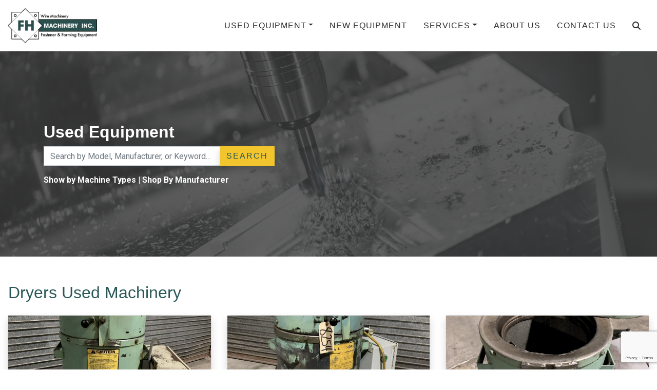

--- FILE ---
content_type: text/html; charset=UTF-8
request_url: https://www.fhmachinery.com/machines/dryers/
body_size: 11399
content:
<!doctype html>

<html class="no-js" lang="en" dir="ltr">

<head>

    <meta charset="utf-8">
    <meta http-equiv="x-ua-compatible" content="ie=edge">
    <meta name="viewport" content="width=device-width, initial-scale=1.0">
    <title>Dryers | FH Machinery Inc.</title>

    <link rel="shortcut icon" href="/wp-content/uploads/2020/03/favicon.png" type="image/x-icon">

    <!-- Google Tag Manager -->
    <script>(function(w,d,s,l,i){w[l]=w[l]||[];w[l].push({'gtm.start':
    new Date().getTime(),event:'gtm.js'});var f=d.getElementsByTagName(s)[0],
    j=d.createElement(s),dl=l!='dataLayer'?'&l='+l:'';j.async=true;j.src=
    'https://www.googletagmanager.com/gtm.js?id='+i+dl;f.parentNode.insertBefore(j,f);
    })(window,document,'script','dataLayer','GTM-PX9MNDP');</script>
    <!-- End Google Tag Manager -->

    
<!-- The SEO Framework by Sybre Waaijer -->
<meta name="robots" content="max-snippet:-1,max-image-preview:standard,max-video-preview:-1" />
<link rel="canonical" href="https://www.fhmachinery.com/machines/dryers/" />
<meta name="description" content="Dryers - Used Machines For Sale" />
<meta property="og:type" content="article" />
<meta property="og:locale" content="en_US" />
<meta property="og:site_name" content="FH Machinery Inc." />
<meta property="og:title" content="Dryers | FH Machinery Inc." />
<meta property="og:description" content="Dryers - Used Machines For Sale" />
<meta property="og:url" content="https://www.fhmachinery.com/machines/dryers/" />
<meta property="article:published_time" content="2020-03-06T20:21:00+00:00" />
<meta property="article:modified_time" content="2020-03-06T20:21:00+00:00" />
<meta name="twitter:card" content="summary_large_image" />
<meta name="twitter:title" content="Dryers | FH Machinery Inc." />
<meta name="twitter:description" content="Dryers - Used Machines For Sale" />
<script type="application/ld+json">{"@context":"https://schema.org","@graph":[{"@type":"WebSite","@id":"https://www.fhmachinery.com/#/schema/WebSite","url":"https://www.fhmachinery.com/","name":"FH Machinery Inc.","description":"FH Machinery Inc.","inLanguage":"en-US","potentialAction":{"@type":"SearchAction","target":{"@type":"EntryPoint","urlTemplate":"https://www.fhmachinery.com/search/{search_term_string}/"},"query-input":"required name=search_term_string"},"publisher":{"@type":"Organization","@id":"https://www.fhmachinery.com/#/schema/Organization","name":"FH Machinery Inc.","url":"https://www.fhmachinery.com/"}},{"@type":"WebPage","@id":"https://www.fhmachinery.com/machines/dryers/","url":"https://www.fhmachinery.com/machines/dryers/","name":"Dryers | FH Machinery Inc.","description":"Dryers - Used Machines For Sale","inLanguage":"en-US","isPartOf":{"@id":"https://www.fhmachinery.com/#/schema/WebSite"},"breadcrumb":{"@type":"BreadcrumbList","@id":"https://www.fhmachinery.com/#/schema/BreadcrumbList","itemListElement":[{"@type":"ListItem","position":1,"item":"https://www.fhmachinery.com/","name":"FH Machinery Inc."},{"@type":"ListItem","position":2,"item":"https://www.fhmachinery.com/machines/","name":"Archives: Types"},{"@type":"ListItem","position":3,"name":"Dryers"}]},"potentialAction":{"@type":"ReadAction","target":"https://www.fhmachinery.com/machines/dryers/"},"datePublished":"2020-03-06T20:21:00+00:00","dateModified":"2020-03-06T20:21:00+00:00"}]}</script>
<!-- / The SEO Framework by Sybre Waaijer | 8.25ms meta | 4.10ms boot -->

<link rel='dns-prefetch' href='//cdnjs.cloudflare.com' />
<link rel='dns-prefetch' href='//stackpath.bootstrapcdn.com' />
<link rel='dns-prefetch' href='//kit.fontawesome.com' />
<link rel='dns-prefetch' href='//fonts.googleapis.com' />
<link rel="alternate" title="oEmbed (JSON)" type="application/json+oembed" href="https://www.fhmachinery.com/wp-json/oembed/1.0/embed?url=https%3A%2F%2Fwww.fhmachinery.com%2Fmachines%2Fdryers%2F" />
<link rel="alternate" title="oEmbed (XML)" type="text/xml+oembed" href="https://www.fhmachinery.com/wp-json/oembed/1.0/embed?url=https%3A%2F%2Fwww.fhmachinery.com%2Fmachines%2Fdryers%2F&#038;format=xml" />
<style id='wp-img-auto-sizes-contain-inline-css' type='text/css'>
img:is([sizes=auto i],[sizes^="auto," i]){contain-intrinsic-size:3000px 1500px}
/*# sourceURL=wp-img-auto-sizes-contain-inline-css */
</style>
<style id='wp-emoji-styles-inline-css' type='text/css'>

	img.wp-smiley, img.emoji {
		display: inline !important;
		border: none !important;
		box-shadow: none !important;
		height: 1em !important;
		width: 1em !important;
		margin: 0 0.07em !important;
		vertical-align: -0.1em !important;
		background: none !important;
		padding: 0 !important;
	}
/*# sourceURL=wp-emoji-styles-inline-css */
</style>
<style id='wp-block-library-inline-css' type='text/css'>
:root{--wp-block-synced-color:#7a00df;--wp-block-synced-color--rgb:122,0,223;--wp-bound-block-color:var(--wp-block-synced-color);--wp-editor-canvas-background:#ddd;--wp-admin-theme-color:#007cba;--wp-admin-theme-color--rgb:0,124,186;--wp-admin-theme-color-darker-10:#006ba1;--wp-admin-theme-color-darker-10--rgb:0,107,160.5;--wp-admin-theme-color-darker-20:#005a87;--wp-admin-theme-color-darker-20--rgb:0,90,135;--wp-admin-border-width-focus:2px}@media (min-resolution:192dpi){:root{--wp-admin-border-width-focus:1.5px}}.wp-element-button{cursor:pointer}:root .has-very-light-gray-background-color{background-color:#eee}:root .has-very-dark-gray-background-color{background-color:#313131}:root .has-very-light-gray-color{color:#eee}:root .has-very-dark-gray-color{color:#313131}:root .has-vivid-green-cyan-to-vivid-cyan-blue-gradient-background{background:linear-gradient(135deg,#00d084,#0693e3)}:root .has-purple-crush-gradient-background{background:linear-gradient(135deg,#34e2e4,#4721fb 50%,#ab1dfe)}:root .has-hazy-dawn-gradient-background{background:linear-gradient(135deg,#faaca8,#dad0ec)}:root .has-subdued-olive-gradient-background{background:linear-gradient(135deg,#fafae1,#67a671)}:root .has-atomic-cream-gradient-background{background:linear-gradient(135deg,#fdd79a,#004a59)}:root .has-nightshade-gradient-background{background:linear-gradient(135deg,#330968,#31cdcf)}:root .has-midnight-gradient-background{background:linear-gradient(135deg,#020381,#2874fc)}:root{--wp--preset--font-size--normal:16px;--wp--preset--font-size--huge:42px}.has-regular-font-size{font-size:1em}.has-larger-font-size{font-size:2.625em}.has-normal-font-size{font-size:var(--wp--preset--font-size--normal)}.has-huge-font-size{font-size:var(--wp--preset--font-size--huge)}.has-text-align-center{text-align:center}.has-text-align-left{text-align:left}.has-text-align-right{text-align:right}.has-fit-text{white-space:nowrap!important}#end-resizable-editor-section{display:none}.aligncenter{clear:both}.items-justified-left{justify-content:flex-start}.items-justified-center{justify-content:center}.items-justified-right{justify-content:flex-end}.items-justified-space-between{justify-content:space-between}.screen-reader-text{border:0;clip-path:inset(50%);height:1px;margin:-1px;overflow:hidden;padding:0;position:absolute;width:1px;word-wrap:normal!important}.screen-reader-text:focus{background-color:#ddd;clip-path:none;color:#444;display:block;font-size:1em;height:auto;left:5px;line-height:normal;padding:15px 23px 14px;text-decoration:none;top:5px;width:auto;z-index:100000}html :where(.has-border-color){border-style:solid}html :where([style*=border-top-color]){border-top-style:solid}html :where([style*=border-right-color]){border-right-style:solid}html :where([style*=border-bottom-color]){border-bottom-style:solid}html :where([style*=border-left-color]){border-left-style:solid}html :where([style*=border-width]){border-style:solid}html :where([style*=border-top-width]){border-top-style:solid}html :where([style*=border-right-width]){border-right-style:solid}html :where([style*=border-bottom-width]){border-bottom-style:solid}html :where([style*=border-left-width]){border-left-style:solid}html :where(img[class*=wp-image-]){height:auto;max-width:100%}:where(figure){margin:0 0 1em}html :where(.is-position-sticky){--wp-admin--admin-bar--position-offset:var(--wp-admin--admin-bar--height,0px)}@media screen and (max-width:600px){html :where(.is-position-sticky){--wp-admin--admin-bar--position-offset:0px}}

/*# sourceURL=wp-block-library-inline-css */
</style><style id='global-styles-inline-css' type='text/css'>
:root{--wp--preset--aspect-ratio--square: 1;--wp--preset--aspect-ratio--4-3: 4/3;--wp--preset--aspect-ratio--3-4: 3/4;--wp--preset--aspect-ratio--3-2: 3/2;--wp--preset--aspect-ratio--2-3: 2/3;--wp--preset--aspect-ratio--16-9: 16/9;--wp--preset--aspect-ratio--9-16: 9/16;--wp--preset--color--black: #000000;--wp--preset--color--cyan-bluish-gray: #abb8c3;--wp--preset--color--white: #ffffff;--wp--preset--color--pale-pink: #f78da7;--wp--preset--color--vivid-red: #cf2e2e;--wp--preset--color--luminous-vivid-orange: #ff6900;--wp--preset--color--luminous-vivid-amber: #fcb900;--wp--preset--color--light-green-cyan: #7bdcb5;--wp--preset--color--vivid-green-cyan: #00d084;--wp--preset--color--pale-cyan-blue: #8ed1fc;--wp--preset--color--vivid-cyan-blue: #0693e3;--wp--preset--color--vivid-purple: #9b51e0;--wp--preset--gradient--vivid-cyan-blue-to-vivid-purple: linear-gradient(135deg,rgb(6,147,227) 0%,rgb(155,81,224) 100%);--wp--preset--gradient--light-green-cyan-to-vivid-green-cyan: linear-gradient(135deg,rgb(122,220,180) 0%,rgb(0,208,130) 100%);--wp--preset--gradient--luminous-vivid-amber-to-luminous-vivid-orange: linear-gradient(135deg,rgb(252,185,0) 0%,rgb(255,105,0) 100%);--wp--preset--gradient--luminous-vivid-orange-to-vivid-red: linear-gradient(135deg,rgb(255,105,0) 0%,rgb(207,46,46) 100%);--wp--preset--gradient--very-light-gray-to-cyan-bluish-gray: linear-gradient(135deg,rgb(238,238,238) 0%,rgb(169,184,195) 100%);--wp--preset--gradient--cool-to-warm-spectrum: linear-gradient(135deg,rgb(74,234,220) 0%,rgb(151,120,209) 20%,rgb(207,42,186) 40%,rgb(238,44,130) 60%,rgb(251,105,98) 80%,rgb(254,248,76) 100%);--wp--preset--gradient--blush-light-purple: linear-gradient(135deg,rgb(255,206,236) 0%,rgb(152,150,240) 100%);--wp--preset--gradient--blush-bordeaux: linear-gradient(135deg,rgb(254,205,165) 0%,rgb(254,45,45) 50%,rgb(107,0,62) 100%);--wp--preset--gradient--luminous-dusk: linear-gradient(135deg,rgb(255,203,112) 0%,rgb(199,81,192) 50%,rgb(65,88,208) 100%);--wp--preset--gradient--pale-ocean: linear-gradient(135deg,rgb(255,245,203) 0%,rgb(182,227,212) 50%,rgb(51,167,181) 100%);--wp--preset--gradient--electric-grass: linear-gradient(135deg,rgb(202,248,128) 0%,rgb(113,206,126) 100%);--wp--preset--gradient--midnight: linear-gradient(135deg,rgb(2,3,129) 0%,rgb(40,116,252) 100%);--wp--preset--font-size--small: 13px;--wp--preset--font-size--medium: 20px;--wp--preset--font-size--large: 36px;--wp--preset--font-size--x-large: 42px;--wp--preset--spacing--20: 0.44rem;--wp--preset--spacing--30: 0.67rem;--wp--preset--spacing--40: 1rem;--wp--preset--spacing--50: 1.5rem;--wp--preset--spacing--60: 2.25rem;--wp--preset--spacing--70: 3.38rem;--wp--preset--spacing--80: 5.06rem;--wp--preset--shadow--natural: 6px 6px 9px rgba(0, 0, 0, 0.2);--wp--preset--shadow--deep: 12px 12px 50px rgba(0, 0, 0, 0.4);--wp--preset--shadow--sharp: 6px 6px 0px rgba(0, 0, 0, 0.2);--wp--preset--shadow--outlined: 6px 6px 0px -3px rgb(255, 255, 255), 6px 6px rgb(0, 0, 0);--wp--preset--shadow--crisp: 6px 6px 0px rgb(0, 0, 0);}:where(.is-layout-flex){gap: 0.5em;}:where(.is-layout-grid){gap: 0.5em;}body .is-layout-flex{display: flex;}.is-layout-flex{flex-wrap: wrap;align-items: center;}.is-layout-flex > :is(*, div){margin: 0;}body .is-layout-grid{display: grid;}.is-layout-grid > :is(*, div){margin: 0;}:where(.wp-block-columns.is-layout-flex){gap: 2em;}:where(.wp-block-columns.is-layout-grid){gap: 2em;}:where(.wp-block-post-template.is-layout-flex){gap: 1.25em;}:where(.wp-block-post-template.is-layout-grid){gap: 1.25em;}.has-black-color{color: var(--wp--preset--color--black) !important;}.has-cyan-bluish-gray-color{color: var(--wp--preset--color--cyan-bluish-gray) !important;}.has-white-color{color: var(--wp--preset--color--white) !important;}.has-pale-pink-color{color: var(--wp--preset--color--pale-pink) !important;}.has-vivid-red-color{color: var(--wp--preset--color--vivid-red) !important;}.has-luminous-vivid-orange-color{color: var(--wp--preset--color--luminous-vivid-orange) !important;}.has-luminous-vivid-amber-color{color: var(--wp--preset--color--luminous-vivid-amber) !important;}.has-light-green-cyan-color{color: var(--wp--preset--color--light-green-cyan) !important;}.has-vivid-green-cyan-color{color: var(--wp--preset--color--vivid-green-cyan) !important;}.has-pale-cyan-blue-color{color: var(--wp--preset--color--pale-cyan-blue) !important;}.has-vivid-cyan-blue-color{color: var(--wp--preset--color--vivid-cyan-blue) !important;}.has-vivid-purple-color{color: var(--wp--preset--color--vivid-purple) !important;}.has-black-background-color{background-color: var(--wp--preset--color--black) !important;}.has-cyan-bluish-gray-background-color{background-color: var(--wp--preset--color--cyan-bluish-gray) !important;}.has-white-background-color{background-color: var(--wp--preset--color--white) !important;}.has-pale-pink-background-color{background-color: var(--wp--preset--color--pale-pink) !important;}.has-vivid-red-background-color{background-color: var(--wp--preset--color--vivid-red) !important;}.has-luminous-vivid-orange-background-color{background-color: var(--wp--preset--color--luminous-vivid-orange) !important;}.has-luminous-vivid-amber-background-color{background-color: var(--wp--preset--color--luminous-vivid-amber) !important;}.has-light-green-cyan-background-color{background-color: var(--wp--preset--color--light-green-cyan) !important;}.has-vivid-green-cyan-background-color{background-color: var(--wp--preset--color--vivid-green-cyan) !important;}.has-pale-cyan-blue-background-color{background-color: var(--wp--preset--color--pale-cyan-blue) !important;}.has-vivid-cyan-blue-background-color{background-color: var(--wp--preset--color--vivid-cyan-blue) !important;}.has-vivid-purple-background-color{background-color: var(--wp--preset--color--vivid-purple) !important;}.has-black-border-color{border-color: var(--wp--preset--color--black) !important;}.has-cyan-bluish-gray-border-color{border-color: var(--wp--preset--color--cyan-bluish-gray) !important;}.has-white-border-color{border-color: var(--wp--preset--color--white) !important;}.has-pale-pink-border-color{border-color: var(--wp--preset--color--pale-pink) !important;}.has-vivid-red-border-color{border-color: var(--wp--preset--color--vivid-red) !important;}.has-luminous-vivid-orange-border-color{border-color: var(--wp--preset--color--luminous-vivid-orange) !important;}.has-luminous-vivid-amber-border-color{border-color: var(--wp--preset--color--luminous-vivid-amber) !important;}.has-light-green-cyan-border-color{border-color: var(--wp--preset--color--light-green-cyan) !important;}.has-vivid-green-cyan-border-color{border-color: var(--wp--preset--color--vivid-green-cyan) !important;}.has-pale-cyan-blue-border-color{border-color: var(--wp--preset--color--pale-cyan-blue) !important;}.has-vivid-cyan-blue-border-color{border-color: var(--wp--preset--color--vivid-cyan-blue) !important;}.has-vivid-purple-border-color{border-color: var(--wp--preset--color--vivid-purple) !important;}.has-vivid-cyan-blue-to-vivid-purple-gradient-background{background: var(--wp--preset--gradient--vivid-cyan-blue-to-vivid-purple) !important;}.has-light-green-cyan-to-vivid-green-cyan-gradient-background{background: var(--wp--preset--gradient--light-green-cyan-to-vivid-green-cyan) !important;}.has-luminous-vivid-amber-to-luminous-vivid-orange-gradient-background{background: var(--wp--preset--gradient--luminous-vivid-amber-to-luminous-vivid-orange) !important;}.has-luminous-vivid-orange-to-vivid-red-gradient-background{background: var(--wp--preset--gradient--luminous-vivid-orange-to-vivid-red) !important;}.has-very-light-gray-to-cyan-bluish-gray-gradient-background{background: var(--wp--preset--gradient--very-light-gray-to-cyan-bluish-gray) !important;}.has-cool-to-warm-spectrum-gradient-background{background: var(--wp--preset--gradient--cool-to-warm-spectrum) !important;}.has-blush-light-purple-gradient-background{background: var(--wp--preset--gradient--blush-light-purple) !important;}.has-blush-bordeaux-gradient-background{background: var(--wp--preset--gradient--blush-bordeaux) !important;}.has-luminous-dusk-gradient-background{background: var(--wp--preset--gradient--luminous-dusk) !important;}.has-pale-ocean-gradient-background{background: var(--wp--preset--gradient--pale-ocean) !important;}.has-electric-grass-gradient-background{background: var(--wp--preset--gradient--electric-grass) !important;}.has-midnight-gradient-background{background: var(--wp--preset--gradient--midnight) !important;}.has-small-font-size{font-size: var(--wp--preset--font-size--small) !important;}.has-medium-font-size{font-size: var(--wp--preset--font-size--medium) !important;}.has-large-font-size{font-size: var(--wp--preset--font-size--large) !important;}.has-x-large-font-size{font-size: var(--wp--preset--font-size--x-large) !important;}
/*# sourceURL=global-styles-inline-css */
</style>

<style id='classic-theme-styles-inline-css' type='text/css'>
/*! This file is auto-generated */
.wp-block-button__link{color:#fff;background-color:#32373c;border-radius:9999px;box-shadow:none;text-decoration:none;padding:calc(.667em + 2px) calc(1.333em + 2px);font-size:1.125em}.wp-block-file__button{background:#32373c;color:#fff;text-decoration:none}
/*# sourceURL=/wp-includes/css/classic-themes.min.css */
</style>
<link rel='stylesheet' id='acft-gf-css' href='https://fonts.googleapis.com/css?family=Roboto%3A400%2C700%7COpen+Sans%3A400%2C700%7CRoboto+Condensed&#038;ver=6.9' type='text/css' media='all' />
<link rel='stylesheet' id='contact-form-7-css' href='https://www.fhmachinery.com/wp-content/plugins/contact-form-7/includes/css/styles.css?ver=6.1.4' type='text/css' media='all' />
<link rel='stylesheet' id='bootstrap_css-css' href='https://stackpath.bootstrapcdn.com/bootstrap/4.3.1/css/bootstrap.min.css?ver=4.3.1' type='text/css' media='all' />
<link rel='stylesheet' id='appcss-css' href='https://www.fhmachinery.com/wp-content/themes/basic-mhub/css/app.css?ver=6.9' type='text/css' media='all' />
<script type="text/javascript" src="https://www.fhmachinery.com/wp-includes/js/jquery/jquery.min.js?ver=3.7.1" id="jquery-core-js"></script>
<script type="text/javascript" src="https://www.fhmachinery.com/wp-includes/js/jquery/jquery-migrate.min.js?ver=3.4.1" id="jquery-migrate-js"></script>
<script type="text/javascript" src="https://cdnjs.cloudflare.com/ajax/libs/popper.js/1.14.7/umd/popper.min.js?ver=1.1.0" id="popper-js"></script>
<script type="text/javascript" src="https://stackpath.bootstrapcdn.com/bootstrap/4.3.1/js/bootstrap.min.js?ver=4.1.3" id="bootstrap-js"></script>
<script type="text/javascript" src="https://www.fhmachinery.com/wp-content/themes/basic-mhub/js/app.js?ver=6.9" id="app_js-js"></script>
<link rel="https://api.w.org/" href="https://www.fhmachinery.com/wp-json/" />
    
    <link href="https://fonts.googleapis.com/css?family=Roboto%7CRoboto%7CRoboto%7COpen+Sans%7CRoboto+Condensed" rel="stylesheet">

</head>

<body>

<!-- Google Tag Manager (noscript) -->
<noscript><iframe src="https://www.googletagmanager.com/ns.html?id=GTM-PX9MNDP"
height="0" width="0" style="display:none;visibility:hidden"></iframe></noscript>
<!-- End Google Tag Manager (noscript) -->

<style>

    
    
        h1 {
            font-family: "Helvetica Neue", Helvetica, Arial, sans-serif;
            font-size: 32px;
            line-height: 40px;
            color: #ffffff;
            letter-spacing: 0px;
            text-decoration: none;
            text-transform: capitalize;
     }

    
        h2 {
            font-family: "Helvetica Neue", Helvetica, Arial, sans-serif;
            font-size: 24px;
            line-height: 30px;
            color: #000;
            letter-spacing: 2px;
            text-decoration: none;
            text-transform: capitalize;
     }

    
        h3 {
            font-family: "Helvetica Neue", Helvetica, Arial, sans-serif;
            font-size: 20px;
            line-height: 26px;
            color: #000;
            letter-spacing: 3px;
            text-decoration: none;
            text-transform: capitalize;
     }

    
        p {
            font-family: "Helvetica Neue", Helvetica, Arial, sans-serif;
            font-size: 14px;
            line-height: 25px;
            color: #000;
            letter-spacing: 1px;
            text-decoration: none;
            text-transform: none;
     }

    
        .navigation ul.nav li.nav-item a.nav-link {
            font-family: "Helvetica Neue", Helvetica, Arial, sans-serif;
            font-size: 16px;
            line-height: 16px;
            color: #000;
            letter-spacing: 1px;
            text-decoration: none;
            text-transform: uppercase;
        }

    
    
        .dropdown-menu.show {
            display: block;
            background: #ffffff;
        }

    
    
        .navigation ul.nav li.nav-item .dropdown-menu.show a.nav-link {
            font-family: "Helvetica Neue", Helvetica, Arial, sans-serif;
            font-size: 14px;
            color: #020202;
            letter-spacing: 1px;
            text-transform: uppercase;
        }

    
    .btn {
        font-family: "Helvetica Neue", Helvetica, Arial, sans-serif;
        font-size: 16px;
        letter-spacing: 2px;
        text-transform: uppercase;
        color: #285857;
    }

    .btn:hover {
        color: #285857;
    }

    
    .btn-primary {
        background-color: #f2c42d;
        border-color: #f2c42d;
    }

    .btn.btn-primary:hover {
        background-color: #dba800;
        border-color: #dba800;
    }

</style>


    
        <style>

    .nav-container {
        position: sticky;
        top: 0;
        z-index: 10;
        width: 100%;
    }

    .utility {
        background-color: #292929;
    }

    .utility ul.nav li.nav-item a.nav-link {
        color: #000000;
    }


    .navigation {
        background-color: #ffffff;
    }

    .navigation ul.nav li.nav-item a.nav-link {
        color: #292929;
    }

    .nav.social-icons i {
        font-size: 22px;
    }
    
    .nav.social-icons {
        padding: 0;
    }

    #nav-search {
        background-color: #ffffff;
    }

</style>

<section class="nav-container">

    <div class="navigation default">

        <div class="container-fluid">

            <div id="nav-search" class="row justify-content-end">

                <div class="col col-lg-auto">

                    <form class="input-group" action="/inventory/" method="get">

                        <a id="nav-search-close" href="#" class="nav-link d-flex align-items-center green-text"><i class="fas fa-times"></i></a>

                        <input type="text" name="keyword" class="form-control rounded-0" placeholder="Search Inventory..." aria-label="Search">

                        <div class="input-group-append">

                            <button class="btn btn-primary rounded-0 ml-1 ml-lg-3 px-lg-4 py-0">Search <i class="fas fa-angle-double-right"></i></button>

                        </div>

                    </form>

                </div>

            </div>

            <div class="row align-items-center">

                <div class="col-auto col-md-4 col-lg-auto">

                    <a href="/"><img src="https://www.fhmachinery.com/wp-content/uploads/2020/02/FH_logo_FPO@2x.png" class="img-fluid logo py-3" alt="FH Machinery Inc."/></a>

                </div>
                
                <div class="col col-md col-lg">

                    <ul class="nav justify-content-end">

                        
                            
                                
                                    
                                        
                                            
                                                <li class="nav-item dropdown d-none d-md-inline-block">

                                                    <a href="/inventory/" class="dropdown-toggle nav-link" data-toggle="dropdown">Used Equipment</a>

                                                    <div class="dropdown-menu dropdown-menu-right rounded-0">

                                                        
                                                            
                                                                
                                                                <a class="nav-link " href="/manufacturers/" target="_self">Manufacturers </a>

                                                                
                                                            
                                                                
                                                                <a class="nav-link " href="/types/" target="_self">Types</a>

                                                                
                                                            
                                                                
                                                                <a class="nav-link " href="/inventory/" target="_self">View All</a>

                                                                
                                                            
                                                        
                                                    </div>

                                                </li>

                                            
                                        
                                    
                                        
                                            
                                                <li class="nav-item d-none d-md-inline-block"><a class="nav-link" href="/featured-manufacturers/" target="_self">New Equipment</a></li>

                                            
                                        
                                    
                                        
                                            
                                                <li class="nav-item dropdown d-none d-md-inline-block">

                                                    <a href="/" class="dropdown-toggle nav-link" data-toggle="dropdown">Services</a>

                                                    <div class="dropdown-menu dropdown-menu-right rounded-0">

                                                        
                                                            
                                                                
                                                                <a class="nav-link " href="/auctions-appraisals/" target="_self">Appraisals &amp; Auctions</a>

                                                                
                                                            
                                                                
                                                                <a class="nav-link " href="https://fhmachineryinc.directcapital.com/" target="_blank">Financing</a>

                                                                
                                                            
                                                        
                                                    </div>

                                                </li>

                                            
                                        
                                    
                                        
                                            
                                                <li class="nav-item d-none d-md-inline-block"><a class="nav-link" href="/about-us/" target="_self">About Us</a></li>

                                            
                                        
                                    
                                        
                                            
                                                <li class="nav-item d-none d-md-inline-block"><a class="nav-link" href="/contact-us/" target="_self">Contact Us</a></li>

                                            
                                        
                                    
                                
                            
                        
                        <li class="nav-item"><a id="nav-search-icon" href="#" class="nav-link"><i class="fas fa-search"></i></a></li>

                        <li class="nav-item d-inline-block d-md-none align-self-center">

                            <a onclick="toggleMobileNav()" class="nav-link"><i class="fa fa-bars fa-2x" aria-hidden="true"></i></a>

                        </li>
                    
                    </ul>

                </div>

            </div>

        </div>

    </div>

</section>
    
    
<style>

    #mobile_menu {
        background: #ffffff;
    }

    
        .mobilemenu ul li a {
            color: #292929;
            font-family: "Helvetica Neue", Helvetica, Arial, sans-serif;
            font-size: 16px;
            letter-spacing: 1px;
            text-decoration: none;
            text-transform: uppercase;
        }

    
    #mobile_menu.active .closenav {
        color: #292929;
    }


</style>

<div class="mobilemenu" id="mobile_menu">

    <button class="overlay-close closenav" onclick="closeMobileNav()"><i class="fal fa-times fa-2x" aria-hidden="true"></i></button>

    <nav>

        <ul>

        
            
                
                    
                        
                            
                                <li class="nav-item dropdown">

                                    <a data-toggle="collapse" href="#Used-Equipment" role="button" aria-expanded="false" aria-controls="Used Equipment">Used Equipment</a>

                                    <div class="collapse multi-collapse" id="Used-Equipment">

                                        
                                            
                                                
                                                <a class="nav-link" style="font-size: 16px;" href="/manufacturers/" target="_self">Manufacturers </a>






                                                
                                            
                                                
                                                <a class="nav-link" style="font-size: 16px;" href="/types/" target="_self">Types</a>






                                                
                                            
                                                
                                                <a class="nav-link" style="font-size: 16px;" href="/inventory/" target="_self">View All</a>






                                                
                                            
                                        
                                    </div>

                                </li>

                            
                        
                    
                        
                            
                                <li class="nav-item"><a class="nav-link" href="/featured-manufacturers/" target="_self">New Equipment</a></li>

                            
                        
                    
                        
                            
                                <li class="nav-item dropdown">

                                    <a data-toggle="collapse" href="#Services" role="button" aria-expanded="false" aria-controls="Services">Services</a>

                                    <div class="collapse multi-collapse" id="Services">

                                        
                                            
                                                
                                                <a class="nav-link" style="font-size: 16px;" href="/auctions-appraisals/" target="_self">Appraisals &amp; Auctions</a>






                                                
                                            
                                                
                                                <a class="nav-link" style="font-size: 16px;" href="https://fhmachineryinc.directcapital.com/" target="_blank">Financing</a>






                                                
                                            
                                        
                                    </div>

                                </li>

                            
                        
                    
                        
                            
                                <li class="nav-item"><a class="nav-link" href="/about-us/" target="_self">About Us</a></li>

                            
                        
                    
                        
                            
                                <li class="nav-item"><a class="nav-link" href="/contact-us/" target="_self">Contact Us</a></li>

                            
                        
                    
                
            
            
        </ul>

    </nav>

</div>





    <style>

        .header.overlay {
          overflow: hidden;
          position: relative;
          width: 100%;
        }

        .header.overlay:after {
            background-color: #3b3b3b;
            opacity: 0.8;
            bottom: 0;
            content: '';
            left: 0;
            position: absolute;
            right: 0;
            top: 0;
            z-index: 1;
        }

    </style>

    
    <section class="header overlay" style="background: url('https://www.fhmachinery.com/wp-content/uploads/2020/02/hero.png'); background-position: center; background-size: cover; background-repeat: no-repeat; padding: 120px 0; height: 400px">

        <div class="container content h-100">

            <div class="row header justify-content-start align-content-center h-100">

                <div class="col-12 col-md-10 col-lg-8">

                    <h1><span class="font-weight-bold">Used Equipment</span></h1>

                    
                        <form action="/inventory" method="get" style="max-width: 450px; margin-left: 0; margin-right: auto;">

                            <div class="input-group mb-3">

                                <input type="text" id="keyword" name="keyword" class="form-control" placeholder="Search by Model, Manufacturer, or Keyword...">
                              
                                <div class="input-group-append">
                                
                                    <button class="btn btn-primary" type="submit" id="button-addon2">Search</button>
                              
                                </div>
                            
                            </div>

                        </form>

                        <div class="text-left :Align Text To Left font-weight-bold white-text">
                            <div class="white-text font-weight-bold">
                                <a class="white-text" href="/types/">Show by Machine Types</a>
                                |
                                <a class="white-text" href="/manufacturers/">Shop By Manufacturer</a>
                            </div>
                        </div>

                    
                </div>

            </div>

        </div>

    </section>


<section class="normal-pad">

	<div class="container-fluid">

		<div class="row">

			<div class="col-12">

				
	
	

			</div>

		</div>

		<div class="row">

            <h1 class="green-text pb-3 mx-3">Dryers Used Machinery</h1>

			
    
        <div class="col-12">

    

					
					    
	<div class="row">

		<div class="col-md-4 mb-3">
    
        

        
            
                <a href="https://www.fhmachinery.com/listing/8255-new-holland-model-k-23-spin-dryer/">

                    <div class="card listing shadow" style="background-color: #ffffff;">

                        <img class="featurette-image img-fluid mb-3" src="https://cdn.machinehub.com/machine-listing-images/f90731cf4a732dfa8a83b19900300632-79824c408dca9da6a683a65d1d6e657b.jpg" alt="New Holland Model K-23 Spin Dryer">

                        <div class="card-body"> 

                            
                                <div class="row">

                                    <div class="col-12">

                                        <p class="small font-weight-bold"><b>Stock #</b> 8255</p>

                                    </div>

                                </div>

                            
                            <div class="row">

                                <div class="col-12">

                                    <h4 class="green-text font-weight-bold">New Holland Model K-23 Spin Dryer</h4>

                                </div>

                            </div>

                            <div class="row">

                                
                                
                            </div>

                            <div class="row">

                                
                                
                            </div>

                        </div>

                    </div>

                </a>

            
        
    
</div><div class="col-md-4 mb-3">
    
        

        
            
                <a href="https://www.fhmachinery.com/listing/8254-new-holland-model-k-24-spin-dryer/">

                    <div class="card listing shadow" style="background-color: #ffffff;">

                        <img class="featurette-image img-fluid mb-3" src="https://cdn.machinehub.com/machine-listing-images/f25df188f31273c63e02a3e6aabfc4fd-eb7dd9ac4561acd0af4d8dfa4d219005.jpg" alt="New Holland Model K-24 Spin Dryer">

                        <div class="card-body"> 

                            
                                <div class="row">

                                    <div class="col-12">

                                        <p class="small font-weight-bold"><b>Stock #</b> 8254</p>

                                    </div>

                                </div>

                            
                            <div class="row">

                                <div class="col-12">

                                    <h4 class="green-text font-weight-bold">New Holland Model K-24 Spin Dryer</h4>

                                </div>

                            </div>

                            <div class="row">

                                
                                
                            </div>

                            <div class="row">

                                
                                
                            </div>

                        </div>

                    </div>

                </a>

            
        
    
</div><div class="col-md-4 mb-3">
    
        

        
            
                <a href="https://www.fhmachinery.com/listing/8235-new-holland-model-k-24-spin-dryer-with-heat/">

                    <div class="card listing shadow" style="background-color: #ffffff;">

                        <img class="featurette-image img-fluid mb-3" src="https://cdn.machinehub.com/machine-listing-images/89b6ae7e9c0ae4761036f785812c313a-ecbfd8cd39aa5c50fddb1fefcffa5fdd.jpg" alt="New Holland Model K-24 Spin Dryer with Heat">

                        <div class="card-body"> 

                            
                                <div class="row">

                                    <div class="col-12">

                                        <p class="small font-weight-bold"><b>Stock #</b> 8235</p>

                                    </div>

                                </div>

                            
                            <div class="row">

                                <div class="col-12">

                                    <h4 class="green-text font-weight-bold">New Holland Model K-24 Spin Dryer with Heat</h4>

                                </div>

                            </div>

                            <div class="row">

                                
                                
                            </div>

                            <div class="row">

                                
                                
                            </div>

                        </div>

                    </div>

                </a>

            
        
    
</div><div class="col-md-4 mb-3">
    
        

        
            
                <a href="https://www.fhmachinery.com/listing/8231-new-holland-model-k-24-spin-dryer-with-heat/">

                    <div class="card listing shadow" style="background-color: #ffffff;">

                        <img class="featurette-image img-fluid mb-3" src="https://cdn.machinehub.com/machine-listing-images/07a81d45ff030b63fe2a0f375b779f09-af6ac509d14f00e34e95ec9adf360f31.jpg" alt="New Holland Model 22 Spin Dryer with Heat">

                        <div class="card-body"> 

                            
                                <div class="row">

                                    <div class="col-12">

                                        <p class="small font-weight-bold"><b>Stock #</b> 8231</p>

                                    </div>

                                </div>

                            
                            <div class="row">

                                <div class="col-12">

                                    <h4 class="green-text font-weight-bold">New Holland Model 22 Spin Dryer with Heat</h4>

                                </div>

                            </div>

                            <div class="row">

                                
                                
                            </div>

                            <div class="row">

                                
                                
                            </div>

                        </div>

                    </div>

                </a>

            
        
    
</div>
	</div>



                    
	</div>

</section>


<style>

    .footer {
        background-color: #285857;;
        color: #f7f7f7 !important;
    }

    .footer h1, .footer h2, .footer h3, .footer p {
        color: #f7f7f7 !important;
    }

    .footer .light img {
        filter: brightness(0) invert(1);
    }

    .footer img {
        max-height: 100px;
    }

</style>


<section class="footer pt-5">

    <div class="container-fluid px-lg-5">

        <div class="row">

            <div class="col-12 col-lg text-center text-lg-left">

                <h3 class="font-weight-bold">FH Machinery</h3>

                <div class="poppins d-flex my-2" style="letter-spacing: 1px">
                    <div class="footer-icon">
                        <i class="far fa-map-marker pr-3"></i>
                    </div>
                    <div>
                        <a class="font-weight-bold" href="http://maps.google.com/?q=194+Railroad+Drive+Ivyland+PA+18974" style="color:#f2c42d;" target="_blank">194 Railroad Drive<br/>
                        Ivyland, PA 18974<br></a>
                    </div>
                </div>
                <div class="poppings d-flex my-2" style="letter-spacing: 1px">
                    <div class="footer-icon">
                        <i class="far fa-phone-alt pr-3"></i>
                    </div>
                        <div><a class="poppins font-weight-bold" href="tel:215-355-6641" style="color:#f2c42d;" >215-355-6641</a></div></br>
                </div>
                <div class="poppings d-flex my-2" style="letter-spacing: 1px">
                    <div class="footer-icon">
                        <i class="fal fa-fax pr-3"></i>
                    </div>
                        <div><a class="poppins font-weight-bold">215-355-6691</a></div></br>     
                </div>
                <div class="poppings d-flex my-2" style="letter-spacing: 1px">    
                        <div class="footer-icon">
                        <i class="fal fa-envelope pr-3"></i>
                    </div>
                        <div><a class="poppins font-weight-bold" href="mailto:sales@fhmachinery.com" style="color:#f2c42d;" >sales@fhmachinery.com</a></div>
                </div>

            </div>

            <div id="newsletter" class="col-12 col-lg justify-content-center text-center pb-3">
                <div class="row mb-3">
                    <div class="col-12 col-lg">

                        <h3 class="font-weight-bold">Join Our Mailing List</h3>
                        <p>Sign up now to receive the latest updates to our inventory as we receive them!</p>

                    </div>
                </div>
                
<div class="wpcf7 no-js" id="wpcf7-f9437-o1" lang="en-US" dir="ltr" data-wpcf7-id="9437">
<div class="screen-reader-response"><p role="status" aria-live="polite" aria-atomic="true"></p> <ul></ul></div>
<form action="/machines/dryers/#wpcf7-f9437-o1" method="post" class="wpcf7-form init" aria-label="Contact form" novalidate="novalidate" data-status="init">
<fieldset class="hidden-fields-container"><input type="hidden" name="_wpcf7" value="9437" /><input type="hidden" name="_wpcf7_version" value="6.1.4" /><input type="hidden" name="_wpcf7_locale" value="en_US" /><input type="hidden" name="_wpcf7_unit_tag" value="wpcf7-f9437-o1" /><input type="hidden" name="_wpcf7_container_post" value="0" /><input type="hidden" name="_wpcf7_posted_data_hash" value="" /><input type="hidden" name="_wpcf7_recaptcha_response" value="" />
</fieldset>
<div class="form-row justify-content-center">
	<div class="col">
		<p><span class="wpcf7-form-control-wrap" data-name="email"><input size="40" maxlength="400" class="wpcf7-form-control wpcf7-email wpcf7-validates-as-required wpcf7-text wpcf7-validates-as-email form-control rounded-0 shadow" aria-required="true" aria-invalid="false" placeholder="Enter Email Address…" value="" type="email" name="email" /></span>
		</p>
	</div>
	<div class="col-auto">
		<p><input class="wpcf7-form-control wpcf7-submit has-spinner btn btn-primary rounded-0 mt-0" type="submit" value="Sign Up" />
		</p>
	</div>
</div><div class="wpcf7-response-output" aria-hidden="true"></div>
</form>
</div>


            </div>

            <div class="col-12 col-lg d-flex justify-content-center justify-content-lg-end">
                <div class="row mb-3">
                    <div class="col-12 col-lg">
                        <h3 class="blue-line-right font-weight-bold">Connect With Us!</h3>
                        <div class="d-flex justify-content-center justify-content-lg-end">
                            <a href="https://www.facebook.com/fh.machinery.5/" target="_blank"><i class="fab fa-facebook mx-3 fa-2x mustard"></i></a>
                            <a href="https://www.youtube.com/channel/UC-KM7cGU3NsvbIHUDg4UR4A/" target="_blank"><i class="fab fa-youtube fa-2x mustard"></i></a>
                        </div>
                    </div>
                </div>

            </div>


        </div>

        <div class="row">

            <div class="col-sm-6">

                <p class="mt-lg-5 text-center text-lg-left"><a class=" font-weight-bold" href="/wp-content/uploads/2020/02/fh_machinery_terms.pdf" style="color:#f2c42d;" target="_blank">Terms and Conditions</a> | Copyright © 2026 FH Machinery All rights reserved.©  </p>

            </div>
            <div class="col light d-flex justify-content-lg-end mt-3 pr-lg-0">

                <a href="https://machinehub.com/" target="_blank"><img src="https://www.fhmachinery.com/wp-content/themes/basic-mhub/img/footer/powered-machine-hub.png" class="img-fluid" alt="Machine Hub Inventory Management" /></a>

            </div>

        </div>

    </div>

</section>

<script type="speculationrules">
{"prefetch":[{"source":"document","where":{"and":[{"href_matches":"/*"},{"not":{"href_matches":["/wp-*.php","/wp-admin/*","/wp-content/uploads/*","/wp-content/*","/wp-content/plugins/*","/wp-content/themes/basic-mhub/*","/*\\?(.+)"]}},{"not":{"selector_matches":"a[rel~=\"nofollow\"]"}},{"not":{"selector_matches":".no-prefetch, .no-prefetch a"}}]},"eagerness":"conservative"}]}
</script>
<script type="text/javascript" src="https://www.fhmachinery.com/wp-includes/js/dist/hooks.min.js?ver=dd5603f07f9220ed27f1" id="wp-hooks-js"></script>
<script type="text/javascript" src="https://www.fhmachinery.com/wp-includes/js/dist/i18n.min.js?ver=c26c3dc7bed366793375" id="wp-i18n-js"></script>
<script type="text/javascript" id="wp-i18n-js-after">
/* <![CDATA[ */
wp.i18n.setLocaleData( { 'text direction\u0004ltr': [ 'ltr' ] } );
//# sourceURL=wp-i18n-js-after
/* ]]> */
</script>
<script type="text/javascript" src="https://www.fhmachinery.com/wp-content/plugins/contact-form-7/includes/swv/js/index.js?ver=6.1.4" id="swv-js"></script>
<script type="text/javascript" id="contact-form-7-js-before">
/* <![CDATA[ */
var wpcf7 = {
    "api": {
        "root": "https:\/\/www.fhmachinery.com\/wp-json\/",
        "namespace": "contact-form-7\/v1"
    }
};
//# sourceURL=contact-form-7-js-before
/* ]]> */
</script>
<script type="text/javascript" src="https://www.fhmachinery.com/wp-content/plugins/contact-form-7/includes/js/index.js?ver=6.1.4" id="contact-form-7-js"></script>
<script type="text/javascript" src="https://www.google.com/recaptcha/api.js?render=6LeBoLcqAAAAAE9QleixHXeccigk_NJ2avo_h47B&amp;ver=3.0" id="google-recaptcha-js"></script>
<script type="text/javascript" src="https://www.fhmachinery.com/wp-includes/js/dist/vendor/wp-polyfill.min.js?ver=3.15.0" id="wp-polyfill-js"></script>
<script type="text/javascript" id="wpcf7-recaptcha-js-before">
/* <![CDATA[ */
var wpcf7_recaptcha = {
    "sitekey": "6LeBoLcqAAAAAE9QleixHXeccigk_NJ2avo_h47B",
    "actions": {
        "homepage": "homepage",
        "contactform": "contactform"
    }
};
//# sourceURL=wpcf7-recaptcha-js-before
/* ]]> */
</script>
<script type="text/javascript" src="https://www.fhmachinery.com/wp-content/plugins/contact-form-7/modules/recaptcha/index.js?ver=6.1.4" id="wpcf7-recaptcha-js"></script>
<script type="text/javascript" src="https://kit.fontawesome.com/4880182fe6.js" id="icons-js"></script>
<script id="wp-emoji-settings" type="application/json">
{"baseUrl":"https://s.w.org/images/core/emoji/17.0.2/72x72/","ext":".png","svgUrl":"https://s.w.org/images/core/emoji/17.0.2/svg/","svgExt":".svg","source":{"concatemoji":"https://www.fhmachinery.com/wp-includes/js/wp-emoji-release.min.js?ver=6.9"}}
</script>
<script type="module">
/* <![CDATA[ */
/*! This file is auto-generated */
const a=JSON.parse(document.getElementById("wp-emoji-settings").textContent),o=(window._wpemojiSettings=a,"wpEmojiSettingsSupports"),s=["flag","emoji"];function i(e){try{var t={supportTests:e,timestamp:(new Date).valueOf()};sessionStorage.setItem(o,JSON.stringify(t))}catch(e){}}function c(e,t,n){e.clearRect(0,0,e.canvas.width,e.canvas.height),e.fillText(t,0,0);t=new Uint32Array(e.getImageData(0,0,e.canvas.width,e.canvas.height).data);e.clearRect(0,0,e.canvas.width,e.canvas.height),e.fillText(n,0,0);const a=new Uint32Array(e.getImageData(0,0,e.canvas.width,e.canvas.height).data);return t.every((e,t)=>e===a[t])}function p(e,t){e.clearRect(0,0,e.canvas.width,e.canvas.height),e.fillText(t,0,0);var n=e.getImageData(16,16,1,1);for(let e=0;e<n.data.length;e++)if(0!==n.data[e])return!1;return!0}function u(e,t,n,a){switch(t){case"flag":return n(e,"\ud83c\udff3\ufe0f\u200d\u26a7\ufe0f","\ud83c\udff3\ufe0f\u200b\u26a7\ufe0f")?!1:!n(e,"\ud83c\udde8\ud83c\uddf6","\ud83c\udde8\u200b\ud83c\uddf6")&&!n(e,"\ud83c\udff4\udb40\udc67\udb40\udc62\udb40\udc65\udb40\udc6e\udb40\udc67\udb40\udc7f","\ud83c\udff4\u200b\udb40\udc67\u200b\udb40\udc62\u200b\udb40\udc65\u200b\udb40\udc6e\u200b\udb40\udc67\u200b\udb40\udc7f");case"emoji":return!a(e,"\ud83e\u1fac8")}return!1}function f(e,t,n,a){let r;const o=(r="undefined"!=typeof WorkerGlobalScope&&self instanceof WorkerGlobalScope?new OffscreenCanvas(300,150):document.createElement("canvas")).getContext("2d",{willReadFrequently:!0}),s=(o.textBaseline="top",o.font="600 32px Arial",{});return e.forEach(e=>{s[e]=t(o,e,n,a)}),s}function r(e){var t=document.createElement("script");t.src=e,t.defer=!0,document.head.appendChild(t)}a.supports={everything:!0,everythingExceptFlag:!0},new Promise(t=>{let n=function(){try{var e=JSON.parse(sessionStorage.getItem(o));if("object"==typeof e&&"number"==typeof e.timestamp&&(new Date).valueOf()<e.timestamp+604800&&"object"==typeof e.supportTests)return e.supportTests}catch(e){}return null}();if(!n){if("undefined"!=typeof Worker&&"undefined"!=typeof OffscreenCanvas&&"undefined"!=typeof URL&&URL.createObjectURL&&"undefined"!=typeof Blob)try{var e="postMessage("+f.toString()+"("+[JSON.stringify(s),u.toString(),c.toString(),p.toString()].join(",")+"));",a=new Blob([e],{type:"text/javascript"});const r=new Worker(URL.createObjectURL(a),{name:"wpTestEmojiSupports"});return void(r.onmessage=e=>{i(n=e.data),r.terminate(),t(n)})}catch(e){}i(n=f(s,u,c,p))}t(n)}).then(e=>{for(const n in e)a.supports[n]=e[n],a.supports.everything=a.supports.everything&&a.supports[n],"flag"!==n&&(a.supports.everythingExceptFlag=a.supports.everythingExceptFlag&&a.supports[n]);var t;a.supports.everythingExceptFlag=a.supports.everythingExceptFlag&&!a.supports.flag,a.supports.everything||((t=a.source||{}).concatemoji?r(t.concatemoji):t.wpemoji&&t.twemoji&&(r(t.twemoji),r(t.wpemoji)))});
//# sourceURL=https://www.fhmachinery.com/wp-includes/js/wp-emoji-loader.min.js
/* ]]> */
</script>
    <script type="text/javascript">
        jQuery( function( $ ) {

            for (let i = 0; i < document.forms.length; ++i) {
                let form = document.forms[i];
				if ($(form).attr("method") != "get") { $(form).append('<input type="hidden" name="jZMJWGDel" value="eFd7o_AHg9" />'); }
if ($(form).attr("method") != "get") { $(form).append('<input type="hidden" name="_tZTFAjhNYXcq" value="wO9sroUh@uNaDk" />'); }
if ($(form).attr("method") != "get") { $(form).append('<input type="hidden" name="otGrOSqBLpZdDxm" value="*4Ir91hZ" />'); }
if ($(form).attr("method") != "get") { $(form).append('<input type="hidden" name="_bSaKUDkCNlJc" value="wfd[kH0Ly" />'); }
            }

            $(document).on('submit', 'form', function () {
				if ($(this).attr("method") != "get") { $(this).append('<input type="hidden" name="jZMJWGDel" value="eFd7o_AHg9" />'); }
if ($(this).attr("method") != "get") { $(this).append('<input type="hidden" name="_tZTFAjhNYXcq" value="wO9sroUh@uNaDk" />'); }
if ($(this).attr("method") != "get") { $(this).append('<input type="hidden" name="otGrOSqBLpZdDxm" value="*4Ir91hZ" />'); }
if ($(this).attr("method") != "get") { $(this).append('<input type="hidden" name="_bSaKUDkCNlJc" value="wfd[kH0Ly" />'); }
                return true;
            });

            jQuery.ajaxSetup({
                beforeSend: function (e, data) {

                    if (data.type !== 'POST') return;

                    if (typeof data.data === 'object' && data.data !== null) {
						data.data.append("jZMJWGDel", "eFd7o_AHg9");
data.data.append("_tZTFAjhNYXcq", "wO9sroUh@uNaDk");
data.data.append("otGrOSqBLpZdDxm", "*4Ir91hZ");
data.data.append("_bSaKUDkCNlJc", "wfd[kH0Ly");
                    }
                    else {
                        data.data = data.data + '&jZMJWGDel=eFd7o_AHg9&_tZTFAjhNYXcq=wO9sroUh@uNaDk&otGrOSqBLpZdDxm=*4Ir91hZ&_bSaKUDkCNlJc=wfd[kH0Ly';
                    }
                }
            });

        });
    </script>
	
</body>

</html>

--- FILE ---
content_type: text/html; charset=utf-8
request_url: https://www.google.com/recaptcha/api2/anchor?ar=1&k=6LeBoLcqAAAAAE9QleixHXeccigk_NJ2avo_h47B&co=aHR0cHM6Ly93d3cuZmhtYWNoaW5lcnkuY29tOjQ0Mw..&hl=en&v=N67nZn4AqZkNcbeMu4prBgzg&size=invisible&anchor-ms=20000&execute-ms=30000&cb=lne7x1embp5l
body_size: 48842
content:
<!DOCTYPE HTML><html dir="ltr" lang="en"><head><meta http-equiv="Content-Type" content="text/html; charset=UTF-8">
<meta http-equiv="X-UA-Compatible" content="IE=edge">
<title>reCAPTCHA</title>
<style type="text/css">
/* cyrillic-ext */
@font-face {
  font-family: 'Roboto';
  font-style: normal;
  font-weight: 400;
  font-stretch: 100%;
  src: url(//fonts.gstatic.com/s/roboto/v48/KFO7CnqEu92Fr1ME7kSn66aGLdTylUAMa3GUBHMdazTgWw.woff2) format('woff2');
  unicode-range: U+0460-052F, U+1C80-1C8A, U+20B4, U+2DE0-2DFF, U+A640-A69F, U+FE2E-FE2F;
}
/* cyrillic */
@font-face {
  font-family: 'Roboto';
  font-style: normal;
  font-weight: 400;
  font-stretch: 100%;
  src: url(//fonts.gstatic.com/s/roboto/v48/KFO7CnqEu92Fr1ME7kSn66aGLdTylUAMa3iUBHMdazTgWw.woff2) format('woff2');
  unicode-range: U+0301, U+0400-045F, U+0490-0491, U+04B0-04B1, U+2116;
}
/* greek-ext */
@font-face {
  font-family: 'Roboto';
  font-style: normal;
  font-weight: 400;
  font-stretch: 100%;
  src: url(//fonts.gstatic.com/s/roboto/v48/KFO7CnqEu92Fr1ME7kSn66aGLdTylUAMa3CUBHMdazTgWw.woff2) format('woff2');
  unicode-range: U+1F00-1FFF;
}
/* greek */
@font-face {
  font-family: 'Roboto';
  font-style: normal;
  font-weight: 400;
  font-stretch: 100%;
  src: url(//fonts.gstatic.com/s/roboto/v48/KFO7CnqEu92Fr1ME7kSn66aGLdTylUAMa3-UBHMdazTgWw.woff2) format('woff2');
  unicode-range: U+0370-0377, U+037A-037F, U+0384-038A, U+038C, U+038E-03A1, U+03A3-03FF;
}
/* math */
@font-face {
  font-family: 'Roboto';
  font-style: normal;
  font-weight: 400;
  font-stretch: 100%;
  src: url(//fonts.gstatic.com/s/roboto/v48/KFO7CnqEu92Fr1ME7kSn66aGLdTylUAMawCUBHMdazTgWw.woff2) format('woff2');
  unicode-range: U+0302-0303, U+0305, U+0307-0308, U+0310, U+0312, U+0315, U+031A, U+0326-0327, U+032C, U+032F-0330, U+0332-0333, U+0338, U+033A, U+0346, U+034D, U+0391-03A1, U+03A3-03A9, U+03B1-03C9, U+03D1, U+03D5-03D6, U+03F0-03F1, U+03F4-03F5, U+2016-2017, U+2034-2038, U+203C, U+2040, U+2043, U+2047, U+2050, U+2057, U+205F, U+2070-2071, U+2074-208E, U+2090-209C, U+20D0-20DC, U+20E1, U+20E5-20EF, U+2100-2112, U+2114-2115, U+2117-2121, U+2123-214F, U+2190, U+2192, U+2194-21AE, U+21B0-21E5, U+21F1-21F2, U+21F4-2211, U+2213-2214, U+2216-22FF, U+2308-230B, U+2310, U+2319, U+231C-2321, U+2336-237A, U+237C, U+2395, U+239B-23B7, U+23D0, U+23DC-23E1, U+2474-2475, U+25AF, U+25B3, U+25B7, U+25BD, U+25C1, U+25CA, U+25CC, U+25FB, U+266D-266F, U+27C0-27FF, U+2900-2AFF, U+2B0E-2B11, U+2B30-2B4C, U+2BFE, U+3030, U+FF5B, U+FF5D, U+1D400-1D7FF, U+1EE00-1EEFF;
}
/* symbols */
@font-face {
  font-family: 'Roboto';
  font-style: normal;
  font-weight: 400;
  font-stretch: 100%;
  src: url(//fonts.gstatic.com/s/roboto/v48/KFO7CnqEu92Fr1ME7kSn66aGLdTylUAMaxKUBHMdazTgWw.woff2) format('woff2');
  unicode-range: U+0001-000C, U+000E-001F, U+007F-009F, U+20DD-20E0, U+20E2-20E4, U+2150-218F, U+2190, U+2192, U+2194-2199, U+21AF, U+21E6-21F0, U+21F3, U+2218-2219, U+2299, U+22C4-22C6, U+2300-243F, U+2440-244A, U+2460-24FF, U+25A0-27BF, U+2800-28FF, U+2921-2922, U+2981, U+29BF, U+29EB, U+2B00-2BFF, U+4DC0-4DFF, U+FFF9-FFFB, U+10140-1018E, U+10190-1019C, U+101A0, U+101D0-101FD, U+102E0-102FB, U+10E60-10E7E, U+1D2C0-1D2D3, U+1D2E0-1D37F, U+1F000-1F0FF, U+1F100-1F1AD, U+1F1E6-1F1FF, U+1F30D-1F30F, U+1F315, U+1F31C, U+1F31E, U+1F320-1F32C, U+1F336, U+1F378, U+1F37D, U+1F382, U+1F393-1F39F, U+1F3A7-1F3A8, U+1F3AC-1F3AF, U+1F3C2, U+1F3C4-1F3C6, U+1F3CA-1F3CE, U+1F3D4-1F3E0, U+1F3ED, U+1F3F1-1F3F3, U+1F3F5-1F3F7, U+1F408, U+1F415, U+1F41F, U+1F426, U+1F43F, U+1F441-1F442, U+1F444, U+1F446-1F449, U+1F44C-1F44E, U+1F453, U+1F46A, U+1F47D, U+1F4A3, U+1F4B0, U+1F4B3, U+1F4B9, U+1F4BB, U+1F4BF, U+1F4C8-1F4CB, U+1F4D6, U+1F4DA, U+1F4DF, U+1F4E3-1F4E6, U+1F4EA-1F4ED, U+1F4F7, U+1F4F9-1F4FB, U+1F4FD-1F4FE, U+1F503, U+1F507-1F50B, U+1F50D, U+1F512-1F513, U+1F53E-1F54A, U+1F54F-1F5FA, U+1F610, U+1F650-1F67F, U+1F687, U+1F68D, U+1F691, U+1F694, U+1F698, U+1F6AD, U+1F6B2, U+1F6B9-1F6BA, U+1F6BC, U+1F6C6-1F6CF, U+1F6D3-1F6D7, U+1F6E0-1F6EA, U+1F6F0-1F6F3, U+1F6F7-1F6FC, U+1F700-1F7FF, U+1F800-1F80B, U+1F810-1F847, U+1F850-1F859, U+1F860-1F887, U+1F890-1F8AD, U+1F8B0-1F8BB, U+1F8C0-1F8C1, U+1F900-1F90B, U+1F93B, U+1F946, U+1F984, U+1F996, U+1F9E9, U+1FA00-1FA6F, U+1FA70-1FA7C, U+1FA80-1FA89, U+1FA8F-1FAC6, U+1FACE-1FADC, U+1FADF-1FAE9, U+1FAF0-1FAF8, U+1FB00-1FBFF;
}
/* vietnamese */
@font-face {
  font-family: 'Roboto';
  font-style: normal;
  font-weight: 400;
  font-stretch: 100%;
  src: url(//fonts.gstatic.com/s/roboto/v48/KFO7CnqEu92Fr1ME7kSn66aGLdTylUAMa3OUBHMdazTgWw.woff2) format('woff2');
  unicode-range: U+0102-0103, U+0110-0111, U+0128-0129, U+0168-0169, U+01A0-01A1, U+01AF-01B0, U+0300-0301, U+0303-0304, U+0308-0309, U+0323, U+0329, U+1EA0-1EF9, U+20AB;
}
/* latin-ext */
@font-face {
  font-family: 'Roboto';
  font-style: normal;
  font-weight: 400;
  font-stretch: 100%;
  src: url(//fonts.gstatic.com/s/roboto/v48/KFO7CnqEu92Fr1ME7kSn66aGLdTylUAMa3KUBHMdazTgWw.woff2) format('woff2');
  unicode-range: U+0100-02BA, U+02BD-02C5, U+02C7-02CC, U+02CE-02D7, U+02DD-02FF, U+0304, U+0308, U+0329, U+1D00-1DBF, U+1E00-1E9F, U+1EF2-1EFF, U+2020, U+20A0-20AB, U+20AD-20C0, U+2113, U+2C60-2C7F, U+A720-A7FF;
}
/* latin */
@font-face {
  font-family: 'Roboto';
  font-style: normal;
  font-weight: 400;
  font-stretch: 100%;
  src: url(//fonts.gstatic.com/s/roboto/v48/KFO7CnqEu92Fr1ME7kSn66aGLdTylUAMa3yUBHMdazQ.woff2) format('woff2');
  unicode-range: U+0000-00FF, U+0131, U+0152-0153, U+02BB-02BC, U+02C6, U+02DA, U+02DC, U+0304, U+0308, U+0329, U+2000-206F, U+20AC, U+2122, U+2191, U+2193, U+2212, U+2215, U+FEFF, U+FFFD;
}
/* cyrillic-ext */
@font-face {
  font-family: 'Roboto';
  font-style: normal;
  font-weight: 500;
  font-stretch: 100%;
  src: url(//fonts.gstatic.com/s/roboto/v48/KFO7CnqEu92Fr1ME7kSn66aGLdTylUAMa3GUBHMdazTgWw.woff2) format('woff2');
  unicode-range: U+0460-052F, U+1C80-1C8A, U+20B4, U+2DE0-2DFF, U+A640-A69F, U+FE2E-FE2F;
}
/* cyrillic */
@font-face {
  font-family: 'Roboto';
  font-style: normal;
  font-weight: 500;
  font-stretch: 100%;
  src: url(//fonts.gstatic.com/s/roboto/v48/KFO7CnqEu92Fr1ME7kSn66aGLdTylUAMa3iUBHMdazTgWw.woff2) format('woff2');
  unicode-range: U+0301, U+0400-045F, U+0490-0491, U+04B0-04B1, U+2116;
}
/* greek-ext */
@font-face {
  font-family: 'Roboto';
  font-style: normal;
  font-weight: 500;
  font-stretch: 100%;
  src: url(//fonts.gstatic.com/s/roboto/v48/KFO7CnqEu92Fr1ME7kSn66aGLdTylUAMa3CUBHMdazTgWw.woff2) format('woff2');
  unicode-range: U+1F00-1FFF;
}
/* greek */
@font-face {
  font-family: 'Roboto';
  font-style: normal;
  font-weight: 500;
  font-stretch: 100%;
  src: url(//fonts.gstatic.com/s/roboto/v48/KFO7CnqEu92Fr1ME7kSn66aGLdTylUAMa3-UBHMdazTgWw.woff2) format('woff2');
  unicode-range: U+0370-0377, U+037A-037F, U+0384-038A, U+038C, U+038E-03A1, U+03A3-03FF;
}
/* math */
@font-face {
  font-family: 'Roboto';
  font-style: normal;
  font-weight: 500;
  font-stretch: 100%;
  src: url(//fonts.gstatic.com/s/roboto/v48/KFO7CnqEu92Fr1ME7kSn66aGLdTylUAMawCUBHMdazTgWw.woff2) format('woff2');
  unicode-range: U+0302-0303, U+0305, U+0307-0308, U+0310, U+0312, U+0315, U+031A, U+0326-0327, U+032C, U+032F-0330, U+0332-0333, U+0338, U+033A, U+0346, U+034D, U+0391-03A1, U+03A3-03A9, U+03B1-03C9, U+03D1, U+03D5-03D6, U+03F0-03F1, U+03F4-03F5, U+2016-2017, U+2034-2038, U+203C, U+2040, U+2043, U+2047, U+2050, U+2057, U+205F, U+2070-2071, U+2074-208E, U+2090-209C, U+20D0-20DC, U+20E1, U+20E5-20EF, U+2100-2112, U+2114-2115, U+2117-2121, U+2123-214F, U+2190, U+2192, U+2194-21AE, U+21B0-21E5, U+21F1-21F2, U+21F4-2211, U+2213-2214, U+2216-22FF, U+2308-230B, U+2310, U+2319, U+231C-2321, U+2336-237A, U+237C, U+2395, U+239B-23B7, U+23D0, U+23DC-23E1, U+2474-2475, U+25AF, U+25B3, U+25B7, U+25BD, U+25C1, U+25CA, U+25CC, U+25FB, U+266D-266F, U+27C0-27FF, U+2900-2AFF, U+2B0E-2B11, U+2B30-2B4C, U+2BFE, U+3030, U+FF5B, U+FF5D, U+1D400-1D7FF, U+1EE00-1EEFF;
}
/* symbols */
@font-face {
  font-family: 'Roboto';
  font-style: normal;
  font-weight: 500;
  font-stretch: 100%;
  src: url(//fonts.gstatic.com/s/roboto/v48/KFO7CnqEu92Fr1ME7kSn66aGLdTylUAMaxKUBHMdazTgWw.woff2) format('woff2');
  unicode-range: U+0001-000C, U+000E-001F, U+007F-009F, U+20DD-20E0, U+20E2-20E4, U+2150-218F, U+2190, U+2192, U+2194-2199, U+21AF, U+21E6-21F0, U+21F3, U+2218-2219, U+2299, U+22C4-22C6, U+2300-243F, U+2440-244A, U+2460-24FF, U+25A0-27BF, U+2800-28FF, U+2921-2922, U+2981, U+29BF, U+29EB, U+2B00-2BFF, U+4DC0-4DFF, U+FFF9-FFFB, U+10140-1018E, U+10190-1019C, U+101A0, U+101D0-101FD, U+102E0-102FB, U+10E60-10E7E, U+1D2C0-1D2D3, U+1D2E0-1D37F, U+1F000-1F0FF, U+1F100-1F1AD, U+1F1E6-1F1FF, U+1F30D-1F30F, U+1F315, U+1F31C, U+1F31E, U+1F320-1F32C, U+1F336, U+1F378, U+1F37D, U+1F382, U+1F393-1F39F, U+1F3A7-1F3A8, U+1F3AC-1F3AF, U+1F3C2, U+1F3C4-1F3C6, U+1F3CA-1F3CE, U+1F3D4-1F3E0, U+1F3ED, U+1F3F1-1F3F3, U+1F3F5-1F3F7, U+1F408, U+1F415, U+1F41F, U+1F426, U+1F43F, U+1F441-1F442, U+1F444, U+1F446-1F449, U+1F44C-1F44E, U+1F453, U+1F46A, U+1F47D, U+1F4A3, U+1F4B0, U+1F4B3, U+1F4B9, U+1F4BB, U+1F4BF, U+1F4C8-1F4CB, U+1F4D6, U+1F4DA, U+1F4DF, U+1F4E3-1F4E6, U+1F4EA-1F4ED, U+1F4F7, U+1F4F9-1F4FB, U+1F4FD-1F4FE, U+1F503, U+1F507-1F50B, U+1F50D, U+1F512-1F513, U+1F53E-1F54A, U+1F54F-1F5FA, U+1F610, U+1F650-1F67F, U+1F687, U+1F68D, U+1F691, U+1F694, U+1F698, U+1F6AD, U+1F6B2, U+1F6B9-1F6BA, U+1F6BC, U+1F6C6-1F6CF, U+1F6D3-1F6D7, U+1F6E0-1F6EA, U+1F6F0-1F6F3, U+1F6F7-1F6FC, U+1F700-1F7FF, U+1F800-1F80B, U+1F810-1F847, U+1F850-1F859, U+1F860-1F887, U+1F890-1F8AD, U+1F8B0-1F8BB, U+1F8C0-1F8C1, U+1F900-1F90B, U+1F93B, U+1F946, U+1F984, U+1F996, U+1F9E9, U+1FA00-1FA6F, U+1FA70-1FA7C, U+1FA80-1FA89, U+1FA8F-1FAC6, U+1FACE-1FADC, U+1FADF-1FAE9, U+1FAF0-1FAF8, U+1FB00-1FBFF;
}
/* vietnamese */
@font-face {
  font-family: 'Roboto';
  font-style: normal;
  font-weight: 500;
  font-stretch: 100%;
  src: url(//fonts.gstatic.com/s/roboto/v48/KFO7CnqEu92Fr1ME7kSn66aGLdTylUAMa3OUBHMdazTgWw.woff2) format('woff2');
  unicode-range: U+0102-0103, U+0110-0111, U+0128-0129, U+0168-0169, U+01A0-01A1, U+01AF-01B0, U+0300-0301, U+0303-0304, U+0308-0309, U+0323, U+0329, U+1EA0-1EF9, U+20AB;
}
/* latin-ext */
@font-face {
  font-family: 'Roboto';
  font-style: normal;
  font-weight: 500;
  font-stretch: 100%;
  src: url(//fonts.gstatic.com/s/roboto/v48/KFO7CnqEu92Fr1ME7kSn66aGLdTylUAMa3KUBHMdazTgWw.woff2) format('woff2');
  unicode-range: U+0100-02BA, U+02BD-02C5, U+02C7-02CC, U+02CE-02D7, U+02DD-02FF, U+0304, U+0308, U+0329, U+1D00-1DBF, U+1E00-1E9F, U+1EF2-1EFF, U+2020, U+20A0-20AB, U+20AD-20C0, U+2113, U+2C60-2C7F, U+A720-A7FF;
}
/* latin */
@font-face {
  font-family: 'Roboto';
  font-style: normal;
  font-weight: 500;
  font-stretch: 100%;
  src: url(//fonts.gstatic.com/s/roboto/v48/KFO7CnqEu92Fr1ME7kSn66aGLdTylUAMa3yUBHMdazQ.woff2) format('woff2');
  unicode-range: U+0000-00FF, U+0131, U+0152-0153, U+02BB-02BC, U+02C6, U+02DA, U+02DC, U+0304, U+0308, U+0329, U+2000-206F, U+20AC, U+2122, U+2191, U+2193, U+2212, U+2215, U+FEFF, U+FFFD;
}
/* cyrillic-ext */
@font-face {
  font-family: 'Roboto';
  font-style: normal;
  font-weight: 900;
  font-stretch: 100%;
  src: url(//fonts.gstatic.com/s/roboto/v48/KFO7CnqEu92Fr1ME7kSn66aGLdTylUAMa3GUBHMdazTgWw.woff2) format('woff2');
  unicode-range: U+0460-052F, U+1C80-1C8A, U+20B4, U+2DE0-2DFF, U+A640-A69F, U+FE2E-FE2F;
}
/* cyrillic */
@font-face {
  font-family: 'Roboto';
  font-style: normal;
  font-weight: 900;
  font-stretch: 100%;
  src: url(//fonts.gstatic.com/s/roboto/v48/KFO7CnqEu92Fr1ME7kSn66aGLdTylUAMa3iUBHMdazTgWw.woff2) format('woff2');
  unicode-range: U+0301, U+0400-045F, U+0490-0491, U+04B0-04B1, U+2116;
}
/* greek-ext */
@font-face {
  font-family: 'Roboto';
  font-style: normal;
  font-weight: 900;
  font-stretch: 100%;
  src: url(//fonts.gstatic.com/s/roboto/v48/KFO7CnqEu92Fr1ME7kSn66aGLdTylUAMa3CUBHMdazTgWw.woff2) format('woff2');
  unicode-range: U+1F00-1FFF;
}
/* greek */
@font-face {
  font-family: 'Roboto';
  font-style: normal;
  font-weight: 900;
  font-stretch: 100%;
  src: url(//fonts.gstatic.com/s/roboto/v48/KFO7CnqEu92Fr1ME7kSn66aGLdTylUAMa3-UBHMdazTgWw.woff2) format('woff2');
  unicode-range: U+0370-0377, U+037A-037F, U+0384-038A, U+038C, U+038E-03A1, U+03A3-03FF;
}
/* math */
@font-face {
  font-family: 'Roboto';
  font-style: normal;
  font-weight: 900;
  font-stretch: 100%;
  src: url(//fonts.gstatic.com/s/roboto/v48/KFO7CnqEu92Fr1ME7kSn66aGLdTylUAMawCUBHMdazTgWw.woff2) format('woff2');
  unicode-range: U+0302-0303, U+0305, U+0307-0308, U+0310, U+0312, U+0315, U+031A, U+0326-0327, U+032C, U+032F-0330, U+0332-0333, U+0338, U+033A, U+0346, U+034D, U+0391-03A1, U+03A3-03A9, U+03B1-03C9, U+03D1, U+03D5-03D6, U+03F0-03F1, U+03F4-03F5, U+2016-2017, U+2034-2038, U+203C, U+2040, U+2043, U+2047, U+2050, U+2057, U+205F, U+2070-2071, U+2074-208E, U+2090-209C, U+20D0-20DC, U+20E1, U+20E5-20EF, U+2100-2112, U+2114-2115, U+2117-2121, U+2123-214F, U+2190, U+2192, U+2194-21AE, U+21B0-21E5, U+21F1-21F2, U+21F4-2211, U+2213-2214, U+2216-22FF, U+2308-230B, U+2310, U+2319, U+231C-2321, U+2336-237A, U+237C, U+2395, U+239B-23B7, U+23D0, U+23DC-23E1, U+2474-2475, U+25AF, U+25B3, U+25B7, U+25BD, U+25C1, U+25CA, U+25CC, U+25FB, U+266D-266F, U+27C0-27FF, U+2900-2AFF, U+2B0E-2B11, U+2B30-2B4C, U+2BFE, U+3030, U+FF5B, U+FF5D, U+1D400-1D7FF, U+1EE00-1EEFF;
}
/* symbols */
@font-face {
  font-family: 'Roboto';
  font-style: normal;
  font-weight: 900;
  font-stretch: 100%;
  src: url(//fonts.gstatic.com/s/roboto/v48/KFO7CnqEu92Fr1ME7kSn66aGLdTylUAMaxKUBHMdazTgWw.woff2) format('woff2');
  unicode-range: U+0001-000C, U+000E-001F, U+007F-009F, U+20DD-20E0, U+20E2-20E4, U+2150-218F, U+2190, U+2192, U+2194-2199, U+21AF, U+21E6-21F0, U+21F3, U+2218-2219, U+2299, U+22C4-22C6, U+2300-243F, U+2440-244A, U+2460-24FF, U+25A0-27BF, U+2800-28FF, U+2921-2922, U+2981, U+29BF, U+29EB, U+2B00-2BFF, U+4DC0-4DFF, U+FFF9-FFFB, U+10140-1018E, U+10190-1019C, U+101A0, U+101D0-101FD, U+102E0-102FB, U+10E60-10E7E, U+1D2C0-1D2D3, U+1D2E0-1D37F, U+1F000-1F0FF, U+1F100-1F1AD, U+1F1E6-1F1FF, U+1F30D-1F30F, U+1F315, U+1F31C, U+1F31E, U+1F320-1F32C, U+1F336, U+1F378, U+1F37D, U+1F382, U+1F393-1F39F, U+1F3A7-1F3A8, U+1F3AC-1F3AF, U+1F3C2, U+1F3C4-1F3C6, U+1F3CA-1F3CE, U+1F3D4-1F3E0, U+1F3ED, U+1F3F1-1F3F3, U+1F3F5-1F3F7, U+1F408, U+1F415, U+1F41F, U+1F426, U+1F43F, U+1F441-1F442, U+1F444, U+1F446-1F449, U+1F44C-1F44E, U+1F453, U+1F46A, U+1F47D, U+1F4A3, U+1F4B0, U+1F4B3, U+1F4B9, U+1F4BB, U+1F4BF, U+1F4C8-1F4CB, U+1F4D6, U+1F4DA, U+1F4DF, U+1F4E3-1F4E6, U+1F4EA-1F4ED, U+1F4F7, U+1F4F9-1F4FB, U+1F4FD-1F4FE, U+1F503, U+1F507-1F50B, U+1F50D, U+1F512-1F513, U+1F53E-1F54A, U+1F54F-1F5FA, U+1F610, U+1F650-1F67F, U+1F687, U+1F68D, U+1F691, U+1F694, U+1F698, U+1F6AD, U+1F6B2, U+1F6B9-1F6BA, U+1F6BC, U+1F6C6-1F6CF, U+1F6D3-1F6D7, U+1F6E0-1F6EA, U+1F6F0-1F6F3, U+1F6F7-1F6FC, U+1F700-1F7FF, U+1F800-1F80B, U+1F810-1F847, U+1F850-1F859, U+1F860-1F887, U+1F890-1F8AD, U+1F8B0-1F8BB, U+1F8C0-1F8C1, U+1F900-1F90B, U+1F93B, U+1F946, U+1F984, U+1F996, U+1F9E9, U+1FA00-1FA6F, U+1FA70-1FA7C, U+1FA80-1FA89, U+1FA8F-1FAC6, U+1FACE-1FADC, U+1FADF-1FAE9, U+1FAF0-1FAF8, U+1FB00-1FBFF;
}
/* vietnamese */
@font-face {
  font-family: 'Roboto';
  font-style: normal;
  font-weight: 900;
  font-stretch: 100%;
  src: url(//fonts.gstatic.com/s/roboto/v48/KFO7CnqEu92Fr1ME7kSn66aGLdTylUAMa3OUBHMdazTgWw.woff2) format('woff2');
  unicode-range: U+0102-0103, U+0110-0111, U+0128-0129, U+0168-0169, U+01A0-01A1, U+01AF-01B0, U+0300-0301, U+0303-0304, U+0308-0309, U+0323, U+0329, U+1EA0-1EF9, U+20AB;
}
/* latin-ext */
@font-face {
  font-family: 'Roboto';
  font-style: normal;
  font-weight: 900;
  font-stretch: 100%;
  src: url(//fonts.gstatic.com/s/roboto/v48/KFO7CnqEu92Fr1ME7kSn66aGLdTylUAMa3KUBHMdazTgWw.woff2) format('woff2');
  unicode-range: U+0100-02BA, U+02BD-02C5, U+02C7-02CC, U+02CE-02D7, U+02DD-02FF, U+0304, U+0308, U+0329, U+1D00-1DBF, U+1E00-1E9F, U+1EF2-1EFF, U+2020, U+20A0-20AB, U+20AD-20C0, U+2113, U+2C60-2C7F, U+A720-A7FF;
}
/* latin */
@font-face {
  font-family: 'Roboto';
  font-style: normal;
  font-weight: 900;
  font-stretch: 100%;
  src: url(//fonts.gstatic.com/s/roboto/v48/KFO7CnqEu92Fr1ME7kSn66aGLdTylUAMa3yUBHMdazQ.woff2) format('woff2');
  unicode-range: U+0000-00FF, U+0131, U+0152-0153, U+02BB-02BC, U+02C6, U+02DA, U+02DC, U+0304, U+0308, U+0329, U+2000-206F, U+20AC, U+2122, U+2191, U+2193, U+2212, U+2215, U+FEFF, U+FFFD;
}

</style>
<link rel="stylesheet" type="text/css" href="https://www.gstatic.com/recaptcha/releases/N67nZn4AqZkNcbeMu4prBgzg/styles__ltr.css">
<script nonce="Reh5g25y19dqSZmsJjg1yg" type="text/javascript">window['__recaptcha_api'] = 'https://www.google.com/recaptcha/api2/';</script>
<script type="text/javascript" src="https://www.gstatic.com/recaptcha/releases/N67nZn4AqZkNcbeMu4prBgzg/recaptcha__en.js" nonce="Reh5g25y19dqSZmsJjg1yg">
      
    </script></head>
<body><div id="rc-anchor-alert" class="rc-anchor-alert"></div>
<input type="hidden" id="recaptcha-token" value="[base64]">
<script type="text/javascript" nonce="Reh5g25y19dqSZmsJjg1yg">
      recaptcha.anchor.Main.init("[\x22ainput\x22,[\x22bgdata\x22,\x22\x22,\[base64]/[base64]/[base64]/MjU1OlQ/NToyKSlyZXR1cm4gZmFsc2U7cmV0dXJuISgoYSg0MyxXLChZPWUoKFcuQkI9ZCxUKT83MDo0MyxXKSxXLk4pKSxXKS5sLnB1c2goW0RhLFksVD9kKzE6ZCxXLlgsVy5qXSksVy5MPW5sLDApfSxubD1GLnJlcXVlc3RJZGxlQ2FsbGJhY2s/[base64]/[base64]/[base64]/[base64]/WVtTKytdPVc6KFc8MjA0OD9ZW1MrK109Vz4+NnwxOTI6KChXJjY0NTEyKT09NTUyOTYmJmQrMTxULmxlbmd0aCYmKFQuY2hhckNvZGVBdChkKzEpJjY0NTEyKT09NTYzMjA/[base64]/[base64]/[base64]/[base64]/bmV3IGdbWl0oTFswXSk6RD09Mj9uZXcgZ1taXShMWzBdLExbMV0pOkQ9PTM/bmV3IGdbWl0oTFswXSxMWzFdLExbMl0pOkQ9PTQ/[base64]/[base64]\x22,\[base64]\\u003d\x22,\x22w43Cky5PwoHDqSfCmMKhXMKQw5vCkRtcw45eNsOYw4V0KVXCqWxXc8OGwqnDpsOMw5zCjzhqwqgYDzXDqQfCjnTDlsOxchs9w7HDksOkw6/Dn8KhwovCgcObEQzCrMK8w5/DqnYAwoHClXHDrsOsZcKXwrDCjMK0dwHDoV3CqcKfHsKowqzCl3Rmw7LCmcOCw717JcKZAU/CjsKAcVNSw4DCihZlR8OUwpF8cMKqw7Zywr0Jw4Y8wpo5esKdw7XCnMKfwozDtsK7IH/DhHjDnXTCjwtBwojCgzcqWsKaw4VqX8KkAy8FEiBCKsOGwpbDisKaw5DCq8Kgb8ObC20HG8KYaEQ5wovDjsOrw4PCjsO3w5E9w65PD8O1wqPDnjfDsnkAw45Uw5lBwprCuVsOMUp1wo58w4TCtcKUU0g4eMOAw5MkFE5zwrFxw6QOF1kawpTCul/DmFgOR8KAQQnCusO0Dk5yA1fDt8OawpXCkxQEY8O0w6TCpxhAFVnDmDLDlX8Fwrt3IsKXw63Cm8KbOiEWw4LCkybCkBNfwpE/w5LClmYObhMmwqLCkMKFEMKcAgPCp0rDnsKuwrbDqG5gWcKgZVLDthrCucO8wpx+SAnCicKHYxc8HwTDvMO6wpxnw4fDiMO9w6TCisOhwr3CqibCi1k9PGlVw77Cr8O/FT3DisO6wpVtwqfDlMObwoDCt8O8w6jCs8OPwoHCu8KBG8OCc8K7wq3CkWd0w7rCiDU+Q8OpFg0wA8Okw49hwq5Uw4fDtMOZLUpEwrEyZsOzwphCw7TCo3nCnXLCkXkgwonCpFFpw4lrNVfCvW7DgcOjMcOmay4hWcKBe8O/DHfDth/CgsKjZhrDjMOVwrjCrS4JQMOuY8O9w7AjQsOuw6/CpCwhw57ClsOjBCPDvR/Ck8KTw4XDnADDlkUtfcKKOBHDnWDCusOnw6EabcK2VwU2Y8Klw7PClxbDg8KCCMO8w7nDrcKPwqI3Qj/[base64]/wofCgsKCw4LDkcKewqU7wpjDrAoiwpgYCRZ0R8K/w4XDpDLCmAjCiS9/[base64]/CnybDizLCscK0PcKAw4cGU8KhPMKzCcKbNGk1E8O6J3lNHAnCsDTDvBJFCMOywq7DqMOvw4w8OUrDomQmwqDChxvCs09Qw7/DnMKbAWHCh1LCmMOKHlvCgVrCm8OXHMOpTsKLw5XDg8KwwrcGw7vCrMOLeXnCgQjCtVHCpVNLw7DDsnUmY1gyAcOgScKQw4jDp8OZHsOOwrowEcOewqfDtsKzw4/DssKQwrvCojHCmCTCqGZJBn7Dp27CogDCqsOQLsKtfHorN37CssOYH1jDhMOZw5fDvMOVGGUewpnDkAjDhsO6w7hCw5QsAMKSO8K+XsKZMjLDgGnCssO2fm5nw7N7wo90woHDgncSYA0bBMO7w4ltaS7Dh8K0R8K2FcK/w5JCw7HDnGnCmEvCpQHDhsKHCcKeHGhDJSlIVcOFEcOiNcOmOGY9w7LCszXDgcO+RMKtwrXDocO0wrhMSMK4w4fCmwbCqcKpwoHCnRRTwrdUw6/ChsKRw7bCjm7DjUV7wqzCmcKAwoEZwpfDtG4Yw6HDiy93KMODb8OLw7NswqpbwovCksKJPENtwq8Nw5XCrT3DlVnDpxLDhD0gwpp0QsKhAjzDrD5BS0YyGsKRwoTDhE1Jw53DhMK4w7DClXcEZks/wr/[base64]/CtXlMwpEOZMKCw5R7RMOzGUDDlH/CmBArJsKXVFjDi8KewrrChTXDlxnCicKEbVRqwqXCtRnCg3PCijBaPcKifsOYHwTDp8KMwqTDjMK0XyfCu1MYLsOnNsKWwqhSw7zCucOcGsKAw4bCuAXChyvCokQeVsKNdSMEw4TCszpkd8OOwqbCu3TDmzIywoZQwpsRImPCiGLDi2HDoQ/DlXLDqR3Ci8OowoAxw6hEw4TCrltDwr93wpDCtnPCg8K3w5LCiMOzesKvw744Ng52w67CoMOWw4Ebw7nCnsKxIwbDjg7DkUjCpsK/[base64]/Ct8KMP8KcwrjCrcOUUcO2acOSw5bDhcOkwqQ9w4FJwqjDuW9nwq/CgwnCsMKZwr1Ow7/Cu8OzSn3CjMOsF0nDpTHCusKEPCzCisOhw7vDiFkowppaw5N7CsKLIFR5YAZew51+wqbDqicfSsOpPMKpe8O5w4vCmcOQCCzCh8O1X8KWMsKbwpwpw4FdwrHCsMO7w5d3wq7Dr8KNwqkPwonDt2/CnhsOwocawohYw6bDqhNFScK3w5LDqcKsYGgJZsKnwq5lw5LCqSsgwqbDtsOFwrjChsKTwr/Cp8KpPMKlwrhjwrobwr9Sw5XCnjUIw6LCnhzDlmzDsA5xScOjwohfw7QQFcKTwojDlMKzaR/Cmg4vdw3CksOaasK3woHDshvChmAIWcOxw61vw55NLG4bwpbDmcKcR8OuVcKtwqhuwq7Co0/DgcKhYhTCoQHCjMOUw6J2IxbDtmFpwroHw4cLFHvCscOjwrZ8cVPDhcKcExvDlB9Lw6LCgBLDtFXDgj0OwpjDlS3DpSNFBkFqw7zDi3zCk8KDTVBxRsO2XkDDo8OpwrbCtW3CksO1RksKwrFDw4ZjDjDCji/CjsOAwqotwrLCryjDnx1xwqbDkRpPNnkhwpkFwrTCtMK1w6Ypw5cdO8OScl0LLRRYY3jCqsKzw5QbwoI1w5jDs8OFHcOZecKwAEXCqzLDsMOHV145PVEIwqVpG3nDtMKfXcKowp7DtFfCl8K2wrTDj8KIwonDgy7CnMKiQ1zDnsKbwonDr8K/w5TDtMO1Ig/CilvDosOxw6HCncO9asKLw73DlUYbIwYDV8Opbm1/E8OrEcO8BFpuwqHCrMOjTMKMX0IOwpfDn0NRw5kdBMKBw57Cq24nw6AqFMKfw7zCpsOYw7fCocKfF8KdCRlTKiLDu8O0wroLwpFrRnwsw73Ct0/DncKpw6LDsMOqwqTCjMKWwpkXBsKwfxzCkWDDg8OAw4JGP8KgP2rCgDbDmMO3w6DDj8K7cRLCpcKsRA/CjnIhWsO3wrHDjcK/w5ECGxZPdm/Ck8KBwqIacMOkXX3CtcKmYmDCjMOywrtEVsKDAcKOQMKbZMK/woVdwpLCkFABwrljw7nDnhpmwoDCqCA/[base64]/CuxNcEsOUY8KsYUzCiHEtFG3DhmLDvcK5wrEeasKvdMKkw4MgN8KFJMO/w4/CnH7CqcOdw4I2bMOHYBsaKsOjw4vCk8OBw7LDhn9rw6R6w47CuGcEFRd8w4fDgCXDmVAjNxEsDz1lw5XDuB5GLwJid8Kow4Ulw6zCkMONZsOhwrpeMcKwFcKWdVlww7fDrybDnMKawrLCmVzDi0jDrBARbT83YwEzSMKTwp1mwo5rADsBw6PCoDJaw6nCoUc0wqw/GhXDl2InwprCksO7w5EfTHXChTjDtcOHMcO0w7LDqHpiOMKgwr/CscKwMVR4worChMOcEMOuwoTDl3nDhQwMC8KEwpnDucKyTsKEwpAIw74OMijDtcKEMURALy/Cl0bDssKtw4jCocONw4jCssOiSMOCwq7DnjzDog3CgUIRwrXDo8KBacK8S8KyQlkBwro3wqg8Wz/[base64]/AsKpwo7DssKWMQ93w4rCnMKDw5M6TsOMwr/CvwLCmMOYw4oOw6LDu8KQwqHCmcKhw4vCmsKbw7VTwpbDm8Onc3oSYsKjwrXDrMOKw4tPEiM0wr88XB7CpAzDgcO+w67CgcKVSMK7dAXDtU8Nwql4w5l4wqjDlWfDkcO8YjvDhkPDo8K2w6/Dlx/[base64]/[base64]/LB/CuMKDEsOMwqLDoMO2b8Kkw64+JcKGwohOwqLCl8KafU9tw74lw7NCwp8twrjDi8K0XMOlwqx8IFPCvG0fwpMONzBZwqg9w7PDgsOfwpTDt8KNw6wxwpYAHHPDpsOWwpfDl2zCh8KgXcKNw6DCncKYWcKPJ8OpUSnDpsOrSm/DusK0E8OaNX7CqsO+TMOzw5ZSAcKIw7rCqENMwrY/[base64]/CmMKDMjbDpU/DusOYUl0GKTsUBQrCicO8O8Oew4peF8O9w6JEAyXCii3CslPCgn7CvcOkQRTDucKbHMKAw70idMKuIBvCvcK7MT0ff8K6HQAxw4R0fsKhf2/DtsONwrfClDNuX8KNfxsiwoY/w6jCjsO8CsKCBMOdw6VbwpHDl8KQw6TDvV1FD8Ovwqxfwr/DqAJ0w4PDlmLCp8KEwoU8wp7DmxLCr2VSw5ZuaMK0wq3ClmPCj8O5woTCs8KEw50rJ8O4wrUUE8KicMKpR8KKwr/Dlh1kw7MIaUE0AWE5UxHDjsK/L1nDt8O3YMOhw4XCgh/Dp8K+Vw47KcOJRyFMEMKbNB/Du1wlaMKow4LChsKqM0nCtTzDlcOxwrvCrsKXVcKHw47CgSHCssKiw6J/wr8XHRbCngwYwrlYw4hrCHtdwovCu8KAEcO6dFXDp08xwp3DssOPw4PDgkhhw7XDscKlZ8KSfjZwZF3Dg3QMb8KMwp7DuFAeHWpRXQvDhXLDmh5ewqQ9P0TDoB3Dq3V7McOEw7nCuUHDmMOYTVpGw717X3JcwqLDs8OPw6A/wrsqw7lNworDrRYfWADCjFYpXMOOEcO5wprCvWDCu2vDuBcLacO1wrpRG2DCnMO0woTDmnXCh8O3wpTDtXlXXRXDshLDjcKLwrp1w4vCnHJiwrfDgmV6w4jDo2g9MsKXb8K8M8KowqN5w7PDssO/DmDDrz3DjTTCt2jDtkHDvEjCuAjClMKJJcKMNMK4L8KZRnrDiH9hwpbCtm0kFnsFIiTDpn/[base64]/Dk8OSwqXDjMOBcsKlwr/DhcKnw7h1A8O/L8OHw4MWwqF9w6JwwrBywqPDjsO3w5PDuUB/YcKXB8K6w6tgwqfCisKZw5Q/dCJ/w6LDimBZHgXCpEshCsOWwqFiw4zCnjJTw7zDui/CicKKwrTDgcOiw7vChcKewodkQ8KVIQ7CjsOqMcKwd8Ksw6IGw6rDvE59worDh3stw7HDjn4heBbChxTDsMKHwrnDg8ONw7d4Ii5WwrbCgsK+QcKqw55ZwpfCrMKww4rDv8Kta8Kkw6TCrBp+w5M8AwU7w4hxQsOYUmV2w6EOw7rCknY/w73Dm8KZFzIoBwXDliPCmMOzw4vDlcKDw6FNJWp3wozCugPCoMKLHUdiwp7DnsKfw6QGL3Y9w47DoWDCo8K+wpJ+QMKUTsKqwr3DtlLDnMOPwoBCwrk/AsOWw6xOUsKbw7HDqsKnwoHClmrDgcKWwoBrw7BBwrtyJ8OFw4Apw67CpDplKnjDksOmwoQKfTMxw4vDgCHDh8KSw4UTwqPCtjnDglxqaW/Dh1HDrWw1OXnDkiLCmMKMwqHCg8KHw4U0XcKgd8O8w5TDnQrCunnCoi/DrDfDpVHCtcOew6FBw51xw41KOnrCh8OKwo7CpcK9wr7ChiHDiMKZw6RlAwQMwqs2w4MyaQ3CtcOZw6oxw5lTGi3DhsKiTMKWbmQHwqALPFHCgsKtwqXDusOdakzChxvCjMKpf8KhD8Kiw5bCnsK/KG5iwr3CrsK/NMK9PWjDklDCvMKJw5IuAW/DuCvCh8Oew6DDnWYPbsKcw4Mnw6onwq9QfyBWfwkAw4TCqR9VK8Kawp0dwoZow6rCv8KHw5TCol4xwpA7wqw8cxNQwqRcwoFCwqLDqxEww7jCq8OXw6RZccOXccOVwpMIwrnCnxLDjsO0w6/[base64]/Cux93JMKgdTLCqgTDu0TCv8Ovc8OWw6DDnsOdQcOgKHfCrsKUw6diwrUuPcOgwobDpT7ClcKsbgxIwrcfwrPDjA/DsTvCmRQCwrNMHBHCvMOrwr3DqsKXfMO5wrnCvnjDsz1wQQPCoAgiYERkw4LCssO1LMKCw5opw5vCo3/CosOxDGTChsKVwr3ClEhyw6UZwq7CuTLCkMOPwrQ3wpMiESDDtyjCjMK8w6A/[base64]/DvW8xw4vDjsOcHW1DwoLCm8KlUMKcwq1EUkljwoQkw6bDt34EwovCtHx0UgfDnwPCrx7Dh8KGJsOzwoY2cQTCuh3DsVzDnDPDvB8awpxSw6Rhw4/ClzzDvmjCucOcQ1rClWnDncKqPMKfMFVFNzHDrl8LwqHCmcKSw5/ClsOkwprDqwTCunfDqlLDhznCnMK0QsOEwrQ7wrFgbkR0wqzCjkBBw6QnB1tgw65eBcKUGVDCr0h+wqgrecKfDMKtwr5Dw6rDoMO2JMKlBMO2OFMIw5rDs8KFentHfMKuwrM6wovDii/[base64]/w4xMworDp8O+wq47woMdwrDCsV4PaxvDjsKFWcKYw4VcFMOQVMK1eQ7DhMOrbWIhwoXCmcKyRsKlVEfCnBHCi8Kre8KlWMOhXcOvwrYqw6rDkmlaw789WsOcw6PDmsO+VAogworCpsOcbcOBY2hkwrtob8Kdwp9+WcK+NMOjwr4Lw6zCuX4HOMKFEcKMD2/DucO6YMOQw4DCjAAaMGoZEUYzCw8Zw4zDrg13Q8Oyw43DisOow43CtsOWZ8Opw5/Dr8O0w67Dgg19UsOmaR3DqcO0w5gXw4LDscOsOcKkZBvDglLCg2t1w6XChsKcw74XA244H8KdNk/Cl8OnwqfDv3FQecOQVinDn3J2w77CmsKfdE/Djlhgw6bCmi3CoSxzA0HCkyguFSMeK8Oaw7vDm2rDjMOLYkw+wohfwp7Cp2cIMMK5GDPCpzM1w6jDrQpBeMOZw73CqSFMLwjCtsKedRIJeAHCoWRKwqFaw5IydHdtw4gcCMOPW8KaPws8AGp6w4/DsMKJQ23DjgovZQjCj1JMQMKkC8K3w6hEWFtkw6AOw4DDhx7CmMK/wohYRnvDpMKgCXLDhy0Lw4F6PDxyLgpVwqzDm8O3w5LCqMK2w5jDrnXCm2xKNMOcwrNdUMKdGlzCuX9/w4fDq8Kzwo3DksKTw7TCigvDiAfDr8KXw4YawqrDgsOdakhydsKowpnDginDvxjClEbCicKTPggcP0ABcVJrw6Qpw6RewqbCmcKXwqZtwpjDtH/Ck1/DnTU3I8KaShxNK8KMC8K+woHDlcOFVhJlwqDDgsK4wpxaw6/DtMKqU23CpMKpagvDoEsgwoEpTsKsZ2Jdw6QswrkGwqnDvxfCog1sw4DDg8Krw7ZqQcOBwp/DusKIwrjCvXfCvCBLcQbCpsOqQD0xwqd5w4tcwrfDgTBfJMKxdGMSIxnDu8Kuwo7DvjZWwoEzcHYuAmdnw71/VQEewqwLw5Mqe0EcwqXDkMO/[base64]/[base64]/DtsOzwqPCtcOJBTBEwpN9wp1leXhCEMOoK8KgwrzCs8OBNVXDssOMwo8DwoBrw75gwpnCkcKrPsOWw5jDp1/[base64]/Dg8KPWDVJwpjCtMKbDRXDtMOoB8K1AcODwrh7wo1YcMKCw4XDtMOPYsOdMQbCsmLDocOKwpsIwqlcw7Zpw6/Dp13DrUnCkznCjhLCncOXc8O9wr/CrcO0wo3DmcOewrTDvVw+N8OEKWnDvC4Jw4TClEEJw7xuFwbCvRvCsF/Ci8OmKsOpJcOKB8O6QV57L2wRw7B9TcKWwrrCvyE2w7sZw6TDosK+XMKFw7BVw7nDsynCuA1ALFvDl1XCsjg/w684w69WUDvCh8O9w4vCq8KLw4cSw6/DhsOQw6J2wqwCT8ONDcOXP8KYR8Odw4vCncOOw6jDqcKSA0M4Cwp/wqbDjsKPME7Cl2R6FcO2HcOBw7jCocKgRsOWYsKbwqPDk8O4woPDusOlKzpRw4xUwpA5NcOaK8OiecOFw4p3bcKWKWLCimjDs8KHwpkxSnLChDzDjsKlY8Oic8OBFMOAw4dEAsOpTSM0Yg/[base64]/[base64]/[base64]/[base64]/Cm2QkOgbCrcKqR8Kpwo8Fw5TCgcO3ecO/wpDDscKyTCfDgcKATsOsw7fDrFAIwpMSw7LDtMKpInIuwp3DvjM0wobDtxHCgXMCZXjCuMKEw7/CsS12w5nDmMKTInZLw7TDrRwAwprChHgZw5fCosKIU8K/w4QSw5YoAcOQBAjDlMKMG8OuaA7DmGVEKVN2JHzDs2RZN13DgMOCD1IQwpxnwoEJHXM9G8ONwprDolXDm8ORQQbCh8KGMHJSwrd2wr1mfsKndcOYwrcUwq3Cj8OPw6BRwqhmwrkXMQLDqSjDpsKGJFVXw4/[base64]/CsTXCqcKSRAfCqC99Bm/DucKyYHQRawTCosO4Sgw4ecK5wrwUAMOIw4TDkyXDq3Mjw4hwAhp4wowTBCDDt13Dp3DDmsOPwrfCl3IseFDCqyFow5DCh8KiPmtuMBPCti8YKcKTwqrCuRnCsT/[base64]/wobCvStVaFQueilEwpEVeCcOHMOVw5DCsH/CtllWE8K5wpl8w50Lw7rDlMOFwrlPD07Ds8KlVVXCsUUBwqhowrTCjcKIccKxwqxdwqLCrlphKsORw7/[base64]/[base64]/CjcKMFht5XjEXw5s3w6HDiH/DrMKcCMOyRBfDt8KDGxjDhcKKI0Izw5vCnV3DisKHw6zDssKtwoYtw6rDmsOxIwDDmQrDoWIEwqQVwp/CnGhBw43CihnCpR5Gw4rDkSYdFMOyw5PClQTDpT1Fw6QAw5fCssKcw4NHDHtTIcKuMsKaEMONwrF2w7vCkcO1w70FESczKMKJGCZYOVgcw5rDjXLCln1JKTA3w5XDkRoIwqDCoixTwrnCgzfDu8OQKcOlGQ0NwpjClMOgw6LDtMOkwr/Dk8OkwqTCg8OdwpLDoxXDg20pwpNfwpzDgBrDusKuMAoiTxFyw7IQPXJ4wrwzI8OtGW1QXR3Cg8KZw5PDscKwwqtjw7N8woxISEPDjyXCt8KJSCduwoRJesOJd8KAwqRnbcKnwqgfw59lGWo8w6kQw5Y2YMOeCmPCqhPCui1Yw5LDpMKcwp/CoMK0w47DkVjCrmXDgsKLTcK/w57DnMKiQ8K4wqjCsTt9w689dcKWw40swp9qwobChMKzN8K2wpJtwolBYA3DtMO7wrLDiwYMwr7DkcKmHMO8w5I/[base64]/CmsKYwpxKw7nDqMK6FsKLwpfDt3BbwojDscO0wr1nJ05dwobDvcKwUxhnZEDCg8OQwpzDoxR/d8KTwp/DoMOqwpTCrcKbFyjDlX7DlsOzMcO1w6pESE4oRR3DolpTwprDuVd8XMODwpPCt8OQfwM9wr8ow4XDmRTDp2Ulw4ATXMOoBBNzw6DDtEHCtT96YjbCtwxHa8KACsOewrTDnUU/[base64]/Dk8OmKA/[base64]/w6fDuBfDuEVGQVTDuBkTQ2htw4nDnzbClgTDi3PDmcK+wpXDp8K3KMO6LsKhwq0xayxYWsKbwo/Cg8KsQsKgHXxBdcO0w71Lwq/[base64]/Dgn4IIgrDqMKIBAJqw6BBwpE+w4HCrTZdwpfCjcKCNT1GGxIcwqYZwq3Dg1MDRcOwD3wTwr3ClcOwccOtIHHCpcOdK8KowrnDjcKdMiBdeXYlw5nCuiMUwovCscOFwojCssO4JgjDhVtzWkE7w4zDpMK0dgBYwrDCpsKCXWcdPMKnMRJPwqcPwrB6KcOEw7pNwo/CkgDCucOZGMOjN3JnL0ItJcOLw7McTMOgwrA0wpIobWg7woLDn2RBwpbDil3DvMKHP8K2wpFvPMKdHcOqe8OwwqbDgVViwofCucOqw780w4XDtMOIwpDDtljDlMOgwrAKbTXDisO1fhNlE8Kuw5k8wr0HNwhdwqASw6FQfDbCmFE1OsK7LcOZa8Kawp8fw5whwq/DokMrfTLDogRNw65PUARLIMOZw5jDgAI/X33DumvCv8OaJcOIw77Dm8O6SWJxFydcUBvDkmPCvFXDmlkyw5tdw65YwrJBXCACPsO1WCp0wrpPP3PCksOyNTXCt8KVZMOoT8ORw47DpMK0w5c7wpRFwrkZXcOUXsKDw7/DlsO1wrQVF8KDw4kTwqLCpMOgYsK0woERw6gIcFk0DA0IwoHCrcKVUsK/w4Bdw5XDqsK7MMKRw7/Ckj3CognDtyE7wpUKB8OowqjDnsKQw4XDt0DDgSc6PsKmfQNnwpTDhsKZWcOowpZfw71vwpDDt3jCucOeB8OKXVhWwq53w4QLaUc7wq5Zw5rCkRwow7EceMOBwqPDpsKnwqMvW8K9ViByw5wOZ8OswpDDgl3DrT4TM1ZUwrEmwrXDv8KHw67DqMKQw5/DvMKNfcObwr7DlXQlEcK6ZMK+wr9Pw6jDo8OpfUDDoMKxHBbDsMOLDcOuLQJdw77DiC7DqFbDu8Kbw5PDlMKTXFdTBMOMw4pKSU56wq7CuCc/[base64]/CrmRMGcO7Az3CqUHDq8Oww5vCvQ9mdlfCqkrDssO4DsK3w6PDpwfCqF/CsD1Gw77CmMKzUm/CpT0bbQvDncOCV8K2KnzDrSPDksKFXMKxOMKEw5LDqAcZw4zDrMKXICchw4XDkQ/DuEl8wqlTw7PDhGxzGBHCpy/CvgAfAkfDuC7DplTCsAzDugUPGBtlHkfDlgk7H3wjw6NjQ8O8d3ctQEXDjWNiwoB1RcOiW8OnQlBWaMOBwoLCgGJ3esK9VcOWc8Oiwr4gw797w4/Cn2YowrJJwqnDsgvCjMOCVX7ChiU/wp7ChMO5w7J4w6l3w4N3D8Kowrscw6bDh03Dvn4dZzFZwrHCh8KkWcO4TMKLTsOew5LDsW7CoF7DkMK0Q24PR13Dt0FvL8KuOAVCIcKlEsKgRGwcAikpTsO/w5onw4Bqw4/Cn8Kpb8O9wqpDw5zDo3omwqZqCcOhw70ZPDwDw6MRFMOuw7RgL8KCwrjDv8OTwqMgwqEpw5tHXGM/F8Onwq00P8KDwoLCpcKqw7ZcBsKDAREswoEMH8Kbw7vDnzA0wpLDrmYUwqQYwrbDk8OWwpXChsKXw5LDo35vwoDCphwqKSHChsKKw7Q/FB0uDW3CjV/[base64]/[base64]/CpMKjw7vCvcOHw7EkKThwAMOWdcOMwpZrSiB2wod4w6TDssOkw5INwq3DrRVCwpfCoVk/[base64]/GlkRQcKfcE/CnTgKZMOdwpc/w5J5wr3Dpj7CgMK0M0/DvMOVw6M6w4chXcOGwonCpGlRPcKRwqJcd1jCty5cw4LDoBvDrMKWCcKtVcKKRMObw6B4w57CnsOQKsKNwofCjMOVCUsNwrx7wrvDm8OgFsOvwoM+w4bDucKkwoV/aHXDiMOXYsOUPMKrYWxdw7tsSHI5wr/DgsKmwqVERcKeGMOwEMK0w6PDnHDCu2Fmw7bDt8Kvw4rDoXjDnUshw5F1dUTCgnBvSsOJwotaw6nDpMKDUDkfA8OqOsOLwpDDgsKYw67CqcOQDwjDhcOTZsOYw7bDljDCpMKyRWRuwps0wpDDgsK6w7sjMMOvbwjDqsOmw4LDsh/DqsO0W8O3w7FRCRMAJSBQaCVZwrbCi8KBG3N4w4/DhDAawrlDScKow7bCisKrw6PCiWsEVyUJdhFRM2pVw7vDlyAINMKyw54PwqrDmRlkd8OtCcKTA8KUwpPCj8OUVUwHYDnDmToJOsO2WGXCrT9Ewq/Dh8OmF8KIw73Dv0PCgsKbwpETwrJRQ8Krw7rDs8KcwrNhwo/CosOCwoHDgVTDp2TCj2zDnMKRwpLDp0TDlMO7w5vDgMOLGUcbwrZrw75bMMOBaRfDq8KBezDDm8OEJ3PCqiXDpsKwH8K+ZVoSwo/CtV88w5sAwqRCwpDCtSzDgsKjFcK6w7Q/YDkfB8OkacKNPkDChHAQw60wM0Vswq/CscOASAPCuULCtcODMmzDkcObUDlEQ8K0w6fCihldw7jDgsOYw5jCunZ2TMKsYU4tVD1aw6RwWwUAAcOxwpxTOW09VG/DncO+w6rCi8K8wrgmUwZ9wpbCgh7DhUbDqcOxw78hScKnN0xxw7sPMMOQwo4EMsOAw499wqjDs33DgcO9C8OCDMK7JsKrIsK/YcOww68rFwLCkFHDtjlRwr1nwoRkO34gS8KnOMOBCMOFS8OBacKMwovChFXCtcKOwqwPTsOEJMKVw5oBFMKQYsOYwr7DrQM6wrQydgHDt8KgYMO3EsOpwohzwq/CscOnGTJDPcKyccOacsK0M1MmPMKzwrXCsQHDlMK/wqxhIMOiC04SN8OOwp7Ct8K1fMOWw4QOK8O7w4IYZ2LDilTDnMO4wpNzSsO2w6gyIQ9fwrs0NMOdH8OIw7EQY8KTIDsSw5XCicKfwqMww6rDoMKvCm/[base64]/[base64]/DvMOzRz/CqsKfw5J2w6rDssK0w7vDnnDDucOzwo96GcKUf3HDrcOPw4TDiyBfA8Osw5pjwrnDhRoIw6HDiMKnw5DDmMKiw4MZw6DCncOEwptfNhdQPEkVRzPChxNiD20/XyQ4wr8vw6Nld8OIw4kyOiTDp8OVHMK/wqEmw4MLw77Cg8KcTRBnBWDDh0wkwqDDkicCw4HDncOgTcK+dAHDtsOLfm7DsW4gXkLDkcOEwqgxZMOFw5Q8w4tWwptYw6/DssKJS8O0wrw0w6EsT8K1LMKZwrvDgcKoEXNiw5jCn30ecU8jQsK+d2BEwrvDpEHClS5JdcKmT8KXfT3CsGvDm8OGw4PChMK/w7MHPUHCtiNnwoZGaQgjK8KjSGFkJX3CkwNnaGl2FGJpemxZOSnCqUEDQ8KMwr0Jwq7Cg8KsK8O8w4NAw71sUlDCqMOzwqFBFSvCth15wrvDiMOZFcOzwrpwTsKnwp3DpcOgw5/[base64]/[base64]/PcKJM2rCqwDDmTURDcKaf8K0Sy0ww6zDgC1CIMKBw5BkwrkJwo9awrs7w7LDgcOdSMKAV8K4QVoEwoxIwp4xw5zDpWkgA2XDnAJXFhccw49KGE4owoBzaTvDnMK7FRowH2cKw5zCtkF4OMO5w4Mww7bCjsOrKwJhw6/Dlhl9wqYwAA/Dh3xsZcKcw6ZLwrXDr8OKVMOLThPDiWgjwq/DqcKHcwFWw43ClXEKw4rCjV7DiMKQwoIOHsKPwroZHMOHBCzDhzdmwopVw5M9wpXCrmTDusK/BETDnDjDpQDDmDXCoGJBwqEjYgvCkWLCkAlTLMKUwrTDhsKJXV7DlBFQwqfDtcONwqMBb3rDlsO3T8KoCMKxw7AhOE3ChMO2PkPDosKVLwgcE8OKwobCnwXCq8OQwo7ChjfDkwMEw4TChcKPUMKHwqHCv8Ksw4TDphnDswMbJsOxFmDCq2/DmXdYAcKYLDoIw7VOEjpyP8KfwqXCosK0WcKaw4XDuB44wokgwq7CqhHDtsKVwpxTw5TDowLDkEXDtEdUJ8OmB1/DjT3DsyjDrMO8w6YXwr/Ch8OQCjLCswpDw6VhUsKbFWjDhDIlTnnDlcKobVVfwqNbw7R8wq8JwrpqRMKwGcOBw4EtwrMED8KzUMKKwq8Jw53DglRTwqAPwpTDhcKUw4jCkB1Lw6TCp8O/AcKEw6XCq8O1w5sgDhERDMOZbsKlMysnwrwaEcOEwqXDs1USIhnChcKMwrVgOMKYI0HDjcK6C0hSwpwqw4XCimTCh0hQJD/[base64]/CrBbCnhjDqcOjLT3ClRPDpVMcw4TCgBxRwoItwpjCjXzDoUE4ZAnDvDMswoLDij3CpMOTRGXCp0hAwq5YJ3zCtsKIw5xrw4PCvAImDBU0wp5uSsOxP2zDqcOew7woVsKZGcK6wokTwrVXwqx5w4LCgMOHfhfCuhLCn8OqccKAw48fw6/CjsO9w5rDmEzCvWTDgDESBsK8wrgZwr0Iw4F+bcOfVMK9wo3CksO5ckzDin3CisOdwr3Cs2jCkcOnwrEAw7sCwqcBw5sTQ8KAXyTCqsO3YxJyKsOlwrV6eUFjw5oAwqPCtzIZdMOXwrcUw5ltasOoccOUwrHCmMKLOyLCvXLDgkXDh8OocMKIwp82TS/CghvDv8OTwrbCjcOSw4TCnk/Ds8KRwqHDp8OlwpDCmcOeBMKhWkYPJh3CiMKAw43DtwYTUSxmRcOKMysTwonDtQTDgcO0wpzDocOJw5bDgCPClBlKw4PCnwHDjks/w4rCgcKEfcOKw7HDl8Oww4oxwoVtw7TCsG0uw5V6w6RQZcKjwpfDh8OAb8KJwr7CjSvCv8KDw5HCpMOocFLCj8OQw59ew7p3w6k7w7JDw7rCq3nCpMKKw6TDr8KGw4PDg8Otw510woHDrBzDlGw6wqPDsSPCoMOlHSZRdFTDpn/ClVo0K09Yw4zCksKFwrnDqsKrLsObKhskw55xw5tOw7fCrMOYw79JMcOXc1t/G8Kgw6stw54vYBlUw50EcMO7w6Icw7rClsKfw6gRwqDDisK6V8OAIsOrXcKcwo3Dp8OwwpgGbDQtXVEFMMKiw47CqsKIwqzCtcOWw4pBwrkPFmwZUT/CkSVyw5YsH8OIwpjCiTfDicK/XgLDksO3wr/[base64]/DkQ7CkD02wocfw55lGhc+wqLDh8K5IFp1csO8wrVyOGQ+wrdbBS/Cs3N/YcO3w5AHwqpAOcOKTMKWTTU/w7jCngNbKTYgQMOaw4kdbcKzw53CoBsNwrjClcK1w7Fgw5VHwrfCssKhwr3CssOGEyjDmcKPwo58w6dXwrJ5wrwiecOLWsOsw4oOw7IcJ1/Cg2/CqMKSEsO9bSIBwooOfMKjSBrDtW0iG8O8HcKXCMKUR8O0wp/DkcOVw63Dk8K9BMOJLsO6w53Cpgclw63DpWrDi8KTERbCiVhZa8OcSsKcw5TCrBEUO8KeDcOGw4d/DsKnCxgxeX/CgR42w4XDk8Okw6c/wqYlFAdRKBHCi23DmcK6w6V6bmpdwq7DhBDDr1Vbaww2YMO/wokWPBFpW8OPw6jDh8OBeMKmw6UlAUsdP8O0w540XMKRw5rDiMO2PMOwczYlwobClUbDhMO7fz/[base64]/wr/[base64]/Cr8OAw5gHwpYWJsO9dMKBw6HChcK/DV7CtMOddMKgXgwWLMOpawReQcOsw6Qhw63DnxjDs0fDvUVDElsqUcK8w4rDnsKHbETCpsKrBMOdMcOVw7zDmQoHUTJ4wr/DicOZwpNkw4XDlArCkTHDmxs+wpDCsn3DtyfCnG8ow6A4ACpzwoDDimjCo8OAw7rCnh/Dl8KOIMK9BMK2w6cceH0jw7xqwowQYD7Dnk/CoH/DkTPCsAHDpMKXN8Oaw5kCwoDDl03Di8Kew65rwo/DvMKPCHgZU8OiMcK5w4Qww7ErwoUdNxXDpSfDusO0TxzChcO2T2Fow50wSsOzw4xxw6N2e1Edw7vDmRLDjwvDs8OGQsOnKE7DoRpBcsKRw6TDoMONwq/DnDRmBzHDqXHCmcOHw5LDgHjCjDzCksKJRTbDs2fDlF/DlB7DgUPDoMK2wrsZaMKmUn7CvlddWD7Co8Kgw4ECwqoDO8OrwpNWwrbCpsOGw6IBwq7DhsKsw4jCskDDtxc2wrrCkxPDrl0yZQdecCBYwqB6QsKnw6Jzw45BwqbDgzHDullACgJww7HCo8KIAxUMwpXDmcO8w6nCjcO/[base64]/wqZXwpEywpRWwpo9I8OaDsKnNcO8U8Kfw5cUEcOLYMOjwqPDjQ7DjMOWDy3ClsOvw5xFwophWhd/UCvDn2pOwobChcO1e0FywprCnzXDqRMSa8OVQk9zeSAfLsKhZGRnI8OlPcKAaR3DpMKOWl3DqcOswpwMZhbCpsKEwp7CglTDtUfCpypcw4/CscKZN8OFX8KkbEnDrMO3TsOGwr/CkDrCrCwAwpbCscKOwoHCsW3DiQvDtsOHDcKQNWtIc8K/w6DDh8OawrVzw5vDrMKjesOUwq9fwoweQRzDhcKzwogCUS0zwoNcLDrCkC7CuyTClRdUw7JNUMKwwqvDuxdKwoFXN3/CsT/[base64]/w45kWkNENmDChi8PIMKGDcK6w6ZYZsOJw5jDj8O/wqooOwjCiMK0w7rDk8K0f8KMGgskGmokwqYtw74uw4NewrHCnRPCgMKQw7MwwpJqAcO1Gx7Csh9+wp/CrsOawrvCogDCnXseUMKRWMKvJcKnQ8KbB2nCohkCfRcsdUDDvjdew4jCvsOPRMO9w5ZefMOKAsO/A8K7dmZrXGF6ag3Dok8lwoZbw53CnWMlecKAw4fDm8OoRsKUw7xKWFYBNsK8wpnDhU7Com3Cs8OieHVjwo8/wr5RTsKcdBDCiMOww5bCsS/CtwBcw7rDk2HDrRrCnAdhwpnDqsKiwoE3w6haPMOSaznCscK6Q8Ocw4zDk0oYwp3DhMOCPAlCB8OcGE07dsOvXTfDocOCw5PDnmVuDUkLw67CusKcw7k0wrLDn3TDsShnw5HChSxOwqouZjwTQm7CocKXw5vCjsKew6crNw/Csit7w4ppEsOVMMK9wp7Di1dWKTTDiFPDuFdKw68jw5LDpz5rcn8AKsKEw5Iew7N4wqIew4zDvT/[base64]/Diykaw6nDgsOLMsKcXsKCFU9two90w55zw5YODS4GSGPCvCjDj8OHDDc+w6/Cj8OvwojCtD1Nw5IRwqbDtQ7Dsy8Pwp3CssOBVcOhPsKpwodhVsK2w44bwq3ChMO1XzQ8JsOvNsK7wpDDlkI+w70LwpjCiTDDjABjeMKTw54Gw5xxI1XCp8OmWEnCp2FebMOeIXLDpCHChlnDpiN0FsK6d8K1w6/DsMKWw5PDgMKVG8KNwrTCsR7DiWvDlXZZwrBBwpNowrp9fsK5wovDrMKWCsKWwo7CrBXDo8KyWMOUwonCnMOTw5vCucKkw6dOwrISwoJJejDDgT/DpElWdMKDCsObRMOlw4HChyYmw7wKexDCuUcZw6M4U1jDisKMw53DvMKww4nCgD5Lw4TDosOUAsOSwoxFw7IZasK1w7xcZ8O0wobCtwfClcKEw5nDgQkKL8OMwp5SP2vDlcKDUx/DnMOxQgZ5Lg7Clg7CkEQ3w58Za8OaWsOjw6LDisKkXg/Cp8KbwqfDoMOnw5Jvw79fT8OMwr/CssKmw6vDgmHCqMKFIyJ1RHLDnMOow6IiHTwVwqfDtBtTSMK0w6E+WMKwBmfDpjfCr0TDnUEyMwPCvMOwwr5KLsO6Iz7CvMOhNlBKw4DDlsKWwrzDiT/[base64]/w7jCjMKBS8OtXiTCtU/Di8OcwpXDriPCoMK5wp8rUyjDvAM3wq1VIsO6wrowwrVmbm3Dt8ObCsKgwotlWBgPw6XCucOPIC7CksOMw7/DgnPDl8K6BSA2wrJNwpofb8OKwqdAREDCoBJVw586aMOpU2XCuwLCijbCtlhKCsKBNsKLQcOgJMOANcOYw44NPkRFORrCh8OYZjnDssKzw7HDhj/[base64]/[base64]/CoDdewoTDqsOudcOuJMO9HHzCkFrCiMOIScOwwo8vwonCi8KRwpPCtkg+S8KRK1zCpCnDjXDCtDfDvF8Ww7Q4H8Ojwo/DnsKcwp0VfnfDqQ5fbnvClsO7YcKlJT1Aw4RXf8K7JcKQw4nCnMKpVS/DhsKvw5TDgXVZw6LCuMOMCsKfcsOCP2PCmsKoQMKAaQpSwrhNwo/CisKmJcKfE8KeworCm3vCm1c1w7nDhBPCryJgw4rChw0Nw51HXmEuw4EPw7hfIUDDnx/ChcKjw7bCmUDCusKiFcOdAVUyFcKLJMOVwr/Dq3rCnsO3OMK0KBnCncKhw53DqcK2ETbCk8OkYsKww6dhwqnCs8Olwr/Co8OKbg/CnUXCvcKtw6kHwqDCg8KtGBQnFn9qwqvCvmpmEyzCinlswo/DicKUwqgBF8O1w6Zdwoh/wpsYVhDCvcO0woNSdcOWwpYsQsOBwrdLwp7DlyQiHMOZw7rDk8OzwoNTwrHDpkXDmHE2VE05UBLDrsO7w49AAkwZw7TDsMOGw6zCoEfCscOyQ2U8wrXDmTwCG8K3wqrDsMOLacOYMcOCwprDilZeH27DrhnDo8OVw6LDtljDg8OPJGbCocObw4N5Qn/Dl3rDmTLDui7CkSQqw63Cj2Nrdx81dcKoDDgARADCusOIWGQiXsOZMMOLwqcaw6Rhb8KFIFMSwqfCv8KBKxXCscK6EsKow4pxw6IoZDtWw5XClhHDu0Zxw4h+wrMOcsOxwoRodynCmsKBU1IowofCqMKLw4/DvsOTwqTDrQnDmR3CoxXDgUXDjMK5BUDDsVcyI8Osw4dSw6XDil3DlcKnZXPDt2bCusOBfMOeZ8KgwofDhUt+w4Q7wpUtJcKqwo5wwr/DvnfDpcK2LmLCui01e8OMPF3DhFoQAx4aScOtw6zCuMOFw6wjN0nDgcO1b2Bwwq4WSHnCnHjDkMKyHcOnSsOEH8Knw43CpVfDvHvCmcOTw4cYw4wnMcKDwofDtQnChk3CpF7CoW7ClyHCuEfChxMBfgTDgi45Ng93OcOybCXDqsKKwqDDiMKQw4dvw5Eyw6/DtmrCh2V+NMKHPhMTdA/Cg8KnChjDusO6woLDpxQdPwbCo8KrwqwRaMKdw4Jawpw8CsKxNBZ/bcObw7VwHHhuwq1vSMOxw7N3wqhrJcKvWz7DmcKaw5YHwpzDjcOCU8O2w7dAZ8KEFEHDtWLDlHXDmgcuw64rfRoPCRzDm14NBMOvwoN/w5bDpsOXwqnCtQsdD8O0VcOqVnZkA8Oyw4Ayw7HCohFMwqo/wpwYw4XCp0IKBRlaA8KLwrrDtC3CmcKuwp7CnSnCmnzDil4DwrDDlRx2wr3DgGUibsO9KXcuLMOodsKAHgHCr8KWCsO4wp/Dq8KYNzJwwrBwQw91w7R1w5/ClcOWw5HCiHPDgsKSw6MLEMOyYhjCmsOzaCRnwpbDgQXCosKVesKQaWJzIRvDkMOsw6jDokXDoQ/DhsOEwqs6KMOzwrzCpxnCjCIKw4NHEMK2wr3Ck8K6w5fChsOLYBPCv8OgEz7DujVVEsKHw4EoIE56Hzknw6Byw6c4RCYgwrzDlMOlaXzCn30GDcOtckHDh8K/a8Ozwr4BIE3DqcKTcXjCq8KEJhhrJsOpScKKBsKewojCv8KQw78\\u003d\x22],null,[\x22conf\x22,null,\x226LeBoLcqAAAAAE9QleixHXeccigk_NJ2avo_h47B\x22,0,null,null,null,1,[21,125,63,73,95,87,41,43,42,83,102,105,109,121],[7059694,261],0,null,null,null,null,0,null,0,null,700,1,null,0,\[base64]/76lBhn6iwkZoQoZnOKMAhnM8xEZ\x22,0,0,null,null,1,null,0,0,null,null,null,0],\x22https://www.fhmachinery.com:443\x22,null,[3,1,1],null,null,null,1,3600,[\x22https://www.google.com/intl/en/policies/privacy/\x22,\x22https://www.google.com/intl/en/policies/terms/\x22],\x22H+ip7m2+sQxCrt9PAyx9joy3NEDO+1IHqtSxcuqqJcs\\u003d\x22,1,0,null,1,1770057273747,0,0,[121,41],null,[125,100,239],\x22RC-Lc5J3FlRs2MMjQ\x22,null,null,null,null,null,\x220dAFcWeA5pD7BBgsxfEk6i9wOhcqT2NTBFD-Klkt5sI9ceSgDRdp4lyYOyRiyxE8WFzG6rzq17jGk7wiANXcy37-iGhz9cxKJ8Jw\x22,1770140073803]");
    </script></body></html>

--- FILE ---
content_type: text/css
request_url: https://www.fhmachinery.com/wp-content/themes/basic-mhub/css/app.css?ver=6.9
body_size: 3637
content:
.nav {
  padding: 15px 0;
}

.menu.social-icons a {
  padding: 5px;
}

.social-icons .nav-link {
    display: block;
    padding: .5rem .5rem;
}

p.contact-phone {
  font-size: 18px;
}

.hero {
    height: 400px;
}

.hero-search-filter {
    display: -webkit-flex;
    display: -ms-flexbox;
    display: flex;
    background: #fefefe;
    padding: 0.25rem;
    border-radius: 5px;
    -webkit-align-items: center;
    -ms-flex-align: center;
    align-items: center;
    text-align: left;
}

.hero-search-filter-form {
    display: -webkit-flex;
    display: -ms-flexbox;
    display: flex;
    background: #fefefe;
    padding: 0.25rem;
    border-radius: 5px;
    -webkit-align-items: center;
    -ms-flex-align: center;
    align-items: center;
}

.hero-search-filter-form label {
    margin-right: 0.75rem;
    margin-left: 0.75rem;
    color: #8a8a8a;
    font-weight: bold;
}

.hero-search-filter-form input, .hero-search-filter-form .button {
    margin-bottom: 0;
    margin-left: 10px;
}

.overlay {
  overflow: hidden;
  position: relative;
  width: 100%;
}

.overlay:after {
  opacity: 0.65;
  bottom: 0;
  content: '';
  left: 0;
  position: absolute;
  right: 0;
  top: 0;
  z-index: 1;
}

.overlay .grid-container {
    position: relative;
    z-index: 2;
}

.normal-pad {
    padding: 50px 0;
}

.footer {
  padding: 10px 0;
}

.footer p {
  margin-bottom: 0;
}

.blog-post-box-img {
    min-height: 200px;
}

.blog-post-box-content {
    padding: 1rem;
    min-height: 170px;
}

p.date-listed {
  opacity: 0.5; 
}

ul.machine-type-list {
    background: #cccccc;
    padding: 15px;
    margin-left: 0;
    list-style-type: none;
    border-radius: 5px;
}

ul.machine-type-list h2 {
    margin-bottom: 5px;
}


ul.machine-type-list li {
    font-weight: 600;
    margin-bottom: 10px;
    border-bottom: 1px solid grey;
    padding-bottom: 10px;
}

ul.machine-type-list li:last-child {
    margin-bottom: 0;
    border-bottom: none;
    padding-bottom: 0;
}


/* Useful Classes */
.xy-center {
    position: absolute;
    top: 50%;
    left: 50%;
    transform: translate(-50%, -50%);
}

.transition {
    transition: all 350ms ease-in-out;
}

.r-3-2 {
    width: 100%;
    padding-bottom: 66.667%;
    background-color: #ddd;
}

.image-holder {
    background-size: cover;
    background-position: center center;
    background-repeat: no-repeat;
}

/* Main Styles */
.gallery-wrapper {
    position: relative;
    overflow: hidden;
}

.gallery {
    position: relative;
    white-space: nowrap;
    font-size: 0;
}

#main-inventory-container {
    background-color: rgba(0, 0, 0, 0.2);
    border: solid 4px #fefefe;
    box-shadow: 0 0 0 1px rgba(10, 10, 10, 0.2);
}

.inventory-thumb.active {
    opacity: 1.0;
}

.inventory-thumb {
    width: auto;
    max-height: 75px;
    object-fit: cover;
    cursor: pointer;
    opacity: 0.5;
    border: solid 4px #fefefe;
    box-shadow: 0 0 0 1px rgba(10, 10, 10, 0.2);
    display: inline-block;
    line-height: 0;
    max-width: 100%;
    transition: all .3s ease-in, box-shadow 200ms ease-out;
    border-radius: 0;
    margin-bottom: 1rem;
}

.item-wrapper {
    cursor: pointer;
    width: 25%; /* arbitrary value */
    display: inline-block;
    background-color: white;
}

.gallery-item { opacity: 0.5; }
.gallery-item.active { opacity: 1; }

.controls {
    font-size: 0;
    border-top: none;
}
.move-btn {
    display: inline-block;
    width: 50%;
    border: none;
  color: #ccc;
    background-color: transparent;
    padding: 0.2em 1.5em;
}
.move-btn:first-child {border-right: none;}
.move-btn.left  { cursor: w-resize; }
.move-btn.right { cursor: e-resize; }

.tabs {
    margin: 0;
    border: none;
    background: #a5a5a5;
    list-style-type: none;
    border-radius: 5px 5px 0 0;
}

.listing-tabs {
  padding: 50px 0;
}

.tabs-content {
    border: none;
    border-top: 0;
    background: #cccccc;
    color: #333333;
    transition: all 0.5s ease;
}

.listing-tabs table.unstriped tbody {
    background-color: #fefefe;
    border: none;
}

.listing-tabs table.unstriped tbody tr {
    border-bottom: 0;
    border-bottom: 1px solid #808080;
    background-color: #cccccc;
}

.listing-tabs table.unstriped tbody tr:last-child {
    border-bottom: 0;
    border-bottom: none;
    background-color: #cccccc;
}

.tabs-content {
    border: none;
    border-top: 0;
    background: #cccccc;
    color: #333333;
    transition: all 0.5s ease;
    border-radius: 0 0 5px 5px;
}

.tabs-title {
  font-weight: 600;
}

.tabs-title > a:focus, .tabs-title > a[aria-selected='true'] {
    background: #cccccc;
    color: #01467f;
    border-radius: 5px 5px 0 0;
}

.tabs-title > a:hover {
    background: #d6d6d6;
    color: #1468a0;
    border-radius: 5px 5px 0 0;
}

.featurette-image {
  width: 100%;
  height: 15rem;
  object-fit: cover;
  object-position: 50% 50%; /* default value: image is centered*/
}

.card-header:first-child {
    border-radius: 0;
}

.card-header {
    background-color: rgba(0, 47, 87, .4);
}

.card.listing {
    padding: 0;
    height: 100%;
    transition: all 0.15s ease-in-out;
}

a .card.listing:hover > .card-footer .btn-outline-primary {
    padding: 0.5rem;
    text-transform: uppercase;
    font-family:"Helvetica Neue", Helvetica, Arial, sans-serif;
    font-weight: 600;
    font-size: 14px;
    border: 2px solid #0051a4;
    background: #0051a4;
    color: #ffffff;
}

a .card.listing {
    color: #5a5a5a;
}

.card.listing .card-body {
    flex: 0 1 auto;
    padding: 0 15px;
}

 .card-body h4 {
    font-size: 18px;
    font-weight: 400;
    margin-bottom: 1rem;
}

.content {
  position: relative;
  z-index: 2;
}

#accordion .sidebar-nav {
    font-family: "Helvetica Neue", Helvetica, Arial, sans-serif;
    font-size: 14px;
    text-transform: uppercase;
    font-weight: 400;
    color: #fefefe;
}
#accordion .sidebar-nav .fa-angle-down{
    transform: rotate(0deg);
    transition: transform 0.2s linear;
}

#accordion .sidebar-nav.collapsed .fa-angle-down{
    transform: rotate(-90deg);
}

@media(min-width:992px) {
#accordion .sidebar-nav {
    font-size: 16px;
  padding-left: .75rem;
}
.card-header {
  padding-left: .25rem;
  }
  }

@media(max-width:768px) {
    #accordion .sidebar-nav {
        font-size: 16px;
      padding-left: .75rem;
    }
    .site-logo{
        max-width: 175px;  /* 175 x2 = 350 */
    }
}

.card-header {
  padding-left: 2px;
}

.card-header:first-child {
    border-radius: 0;
}

.card-header .fas {
    color: #fff;
}

#accordion .sidebar-nav li a {
    font-size: 14px;
    font-family:"Helvetica Neue", Helvetica, Arial, sans-serif;
    text-transform: Capitalize;
    font-weight: 400;
    color: #5a5a5a;
}

.morecontent .morelink {
    display: block;
    color: #007bff;
}

#player_wrapper,#player {
  position:absolute;
  top:0;
  right:0;
  bottom:0;
  left: 0;
  z-index: 1;
}

#player_wrapper {
  overflow:hidden;
}

.scroll {
    position: absolute;
    margin: auto;
    left: calc( 50% - 50px );
    bottom: 0;
    color: #fefefe;
    z-index: 3;
    text-transform: uppercase;
    font-weight: 800;
    letter-spacing: 3px;
    font-size: 14px;
    font-family: "Helvetica Neue", Helvetica, Arial, sans-serif;
}

.scroll:after {
    background: none repeat scroll 0 0 #fefefe;
    content: "";
    display: block;
    height: 70px;
    position: relative;
    width: 1px;
    margin-top: 10px;
    left: 50px;
}

.section_padding {
  padding: 100px 0;
}

#nav-search {
    position: absolute;
    top: 0;
    right: 20px;
    bottom: 0;
    z-index: 1;
    align-items: center;
    background-color: transparent;
    visibility: hidden;
    opacity: 0;
    transition: visibility 0.5s, opacity 0.5s linear;
    display: flex;
    justify-content: end;
    animation-name: search-toggle-off;
    animation-duration: 0.5s;
    width: 100%;
}

#nav-search.active {
    visibility: visible;
    opacity: 1;
    animation-name: search-toggle-on;
    animation-duration: 0.5s;
}

@keyframes search-toggle-on {
    from {top: -5rem}
    to {top: 0}
}

@keyframes search-toggle-off {
    from {top: 0}
    to {top: -5rem}
}

section.navigation.default {
    position: fixed;
    width: 100%;
    z-index: 10;
}

.utility {
    width: 100%;
    top: 0;
    z-index: 10;
}

.logo {
    height: 100px;
}

.slick-slider .slick-prev, .slick-slider .slick-next {
    z-index: 5;
    font-size: 2.5em;
    height: 40px;
    width: 40px;
    margin-top: -20px;
    color: #B7B7B7;
    position: absolute;
    top: 50%;
    text-align: center;
    color: #016daa;
    opacity: 1;
    transition: opacity .25s;
    cursor: pointer;
}
.slick-slider .slick-prev:hover, .slick-slider .slick-next:hover {
  opacity: .65;
}
.slick-slider .slick-prev {
    left: 5px;
}
.slick-slider .slick-next {
    right: 5px;
}

#detail .product-images {
  width: 100%;
  margin: 0 auto;
  background: #e2eaef;
}
#detail .product-images li, #detail .product-images figure, #detail .product-images a, #detail .product-images img {
  display: block;
  outline: none;
  border: none;
}
#detail .product-images .main-img-slider figure {
  margin: 0 auto;
  padding: 0 2em;
}
#detail .product-images .main-img-slider figure a {
  cursor: pointer;
  cursor: -webkit-zoom-in;
  cursor: -moz-zoom-in;
  cursor: zoom-in;
}
#detail .product-images .main-img-slider figure a img {
  width: 100%;
  max-width: 400px;
  margin: 0 auto;
}
#detail .product-images .thumb-nav {
  margin: 0 auto;
  padding:20px 10px;
  max-width: 600px;
  max-height: 140px;
}
#detail .product-images .thumb-nav.slick-slider .slick-prev, #detail .product-images .thumb-nav.slick-slider .slick-next {
  font-size: 1.2em;
  height: 20px;
  width: 26px;
  margin-top: -10px;
}
#detail .product-images .thumb-nav.slick-slider .slick-prev {
  margin-left: -30px;
}
#detail .product-images .thumb-nav.slick-slider .slick-next {
  margin-right: -30px;
}
#detail .product-images .thumb-nav li {
  display: block;
  margin: 0 auto;
  cursor: pointer;
}
#detail .product-images .thumb-nav li img {
  display: block;
  width: 100%;
  max-width: 75px;
  margin: 0 auto;
  border: 2px solid transparent;
  -webkit-transition: border-color .25s;
  -ms-transition: border-color .25s;
  -moz-transition: border-color .25s;
  transition: border-color .25s;
}
#detail .product-images .thumb-nav li:hover, #detail .product-images .thumb-nav li:focus {
  border-color: #999;
}
#detail .product-images .thumb-nav li.slick-current img {
  border-color: #d12f81;
}

.main_container {
    height: 400px;
    width: 100%;
    background: #4d5a67;
    overflow: hidden;
    display: flex !important;
    align-items: center;
    justify-content: center;
}

img.main {
    margin: auto;
    object-fit: contain;
    max-height: 400px;
}

.slick-slide {
  max-height: 400px;
  height: unset !important
}

.slick-list {
  max-height: 400px !important;
}

.slick-prev:before, .slick-next:before {
    content: '' !important;
}

@media (max-width: 767px) {
  .main_container {
    height: 300px;
  }

  .slick-slide {
    max-height: 300px;
    height: unset !important
  }

  .slick-list {
    max-height: 300px !important;
  }

  img.main {
    max-height: 300px;
  }
}

/* Overlay style */
.overlay {
    position: fixed;
    width: 100%;
    height: 100%;
    top: 0;
    left: 0;
    background: rgba(1, 69, 126, 0.99);
}

/* Overlay closing cross */
.overlay .overlay-close {
    position: absolute;
    right: 15px;
    top: 0.25rem;
    overflow: hidden;
    border: none;
    color: #fefefe;
    outline: none;
    z-index: 5001;
    font-size: 2rem;
    padding: 1rem;
    margin-right: 0.9375rem;
    background: transparent;
    border: none;
}

/* Menu style */
.mobilemenu nav {
    position: relative;
    top: 40%;
    height: 55%;
    font-size: 2.5rem;
    -webkit-transform: translateY(-50%);
    transform: translateY(-50%);
    margin-right: auto;
    margin-left: auto;
}

.mobilemenu ul {
    list-style: none;
    padding: 0;
    margin: 0 auto;
    display: inline-block;
    height: 100%;
    position: relative;
}

.mobilemenu ul li {
    display: block;
    padding: 0 0 1.5rem;
}

.mobilemenu ul li a {
  font-family: "Helvetica Neue", Helvetica, Arial, sans-serif;
  font-size: 24px;
  letter-spacing: 1px;
  font-weight: 900;
  color: #fefefe;
  display: block;
  -webkit-transition: color 0.2s;
  transition: color 0.2s;
  line-height: 1;
  text-align: center;
}

.mobilemenu ul li a.phone {
    color: #fefefe;
    font-size: 2rem;
}

.mobilemenu ul li a:hover, .mobilemenu ul li a:focus {
    color: #caccce;
}

/* Effects */
.overlay-hugeinc {
    opacity: 0;
    visibility: hidden;
    -webkit-transition: opacity 0.5s, visibility 0s 0.5s;
    transition: opacity 0.5s, visibility 0s 0.5s;
}

.overlay-hugeinc.open {
    opacity: 1;
    visibility: visible;
    -webkit-transition: opacity 0.5s;
    transition: opacity 0.5s;
    z-index: 5000;
    overflow: scroll;
}

.overlay-hugeinc nav {
    -webkit-perspective: 1200px;
    perspective: 1200px;
}

.overlay-hugeinc nav ul {
    opacity: 0.4;
    -webkit-transform: translateY(-25%) rotateX(35deg);
    transform: translateY(-25%) rotateX(35deg);
    -webkit-transition: -webkit-transform 0.5s, opacity 0.5s;
    transition: transform 0.5s, opacity 0.5s;
}

.overlay-hugeinc.open nav ul {
    opacity: 1;
    -webkit-transform: rotateX(0deg);
    transform: rotateX(0deg);
    width: 100%;
}

.overlay-hugeinc.close nav ul {
    -webkit-transform: translateY(25%) rotateX(-35deg);
    transform: translateY(25%) rotateX(-35deg);
}

#trigger-overlay {
    color: #01457e;
    padding: 1rem;
    height: 75px;
}

#mobile_menu {
    height: 100vh;
    background: #4d5c49;
    display: flex;
    align-items: center;
    color: #fefefe;
    width: 0;
    position: fixed;
    top: 0;
    right: 0;
    z-index: 100;
    transition: all 0.5s ease-in;
}

#mobile_menu.active {
    width: 100%;
    position: fixed;
    transition: all 0.25s ease-in;
}

@media only screen and (max-width: 500px) {
    #mobile_menu.active {
        width: 100%;
        position: fixed;
        transition: all 0.25s ease-in;
    }

    .logo {
        max-height: 85px;
    }
}

#mobile_menu.active a i {
    opacity: 0;
    transition: opacity 0.25s ease-in;
}

#mobile_menu .closenav {
    position: absolute;
    top: 2rem;
    right: 1rem;
    opacity: 0;
    display: none;
}

#mobile_menu.active h3, #mobile_menu.active .closenav  {
    opacity: 1;
    display: block;
    transition: opacity 1s ease-in;
}


button.overlay-close {
    position: absolute;
    top: 15px;
    right: 15px;
    z-index: 11;
    background: none;
    outline: none;
    border: none;
}
.page-link{
    background-color: #285857 !important;
    color: white;
}
.btn-primary{
    box-shadow: 0 .5rem 1rem rgba(0,0,0,.15) !important;
    border-radius: 0.1px;
}
.white-text{
    color:white !important;
}
.form-control{
    border-radius: 0.1px;
}
.green-text{
      color:#285857 !important;
  }

.green-text a{
    text-decoration: underline !important;
}
.mustard {
    color: #F8CE4B;
}
#contact-links a{
    text-decoration: underline !important;
}

.video-box {
    width: 100%;
    background: #4d5a67;
    display: flex;
    align-items: center;
    justify-content: center;
    margin-bottom: 10px;
}
a .video-box {
    color: #fefefe;
}
.video-box i {
    position: absolute;
    color: black;
}